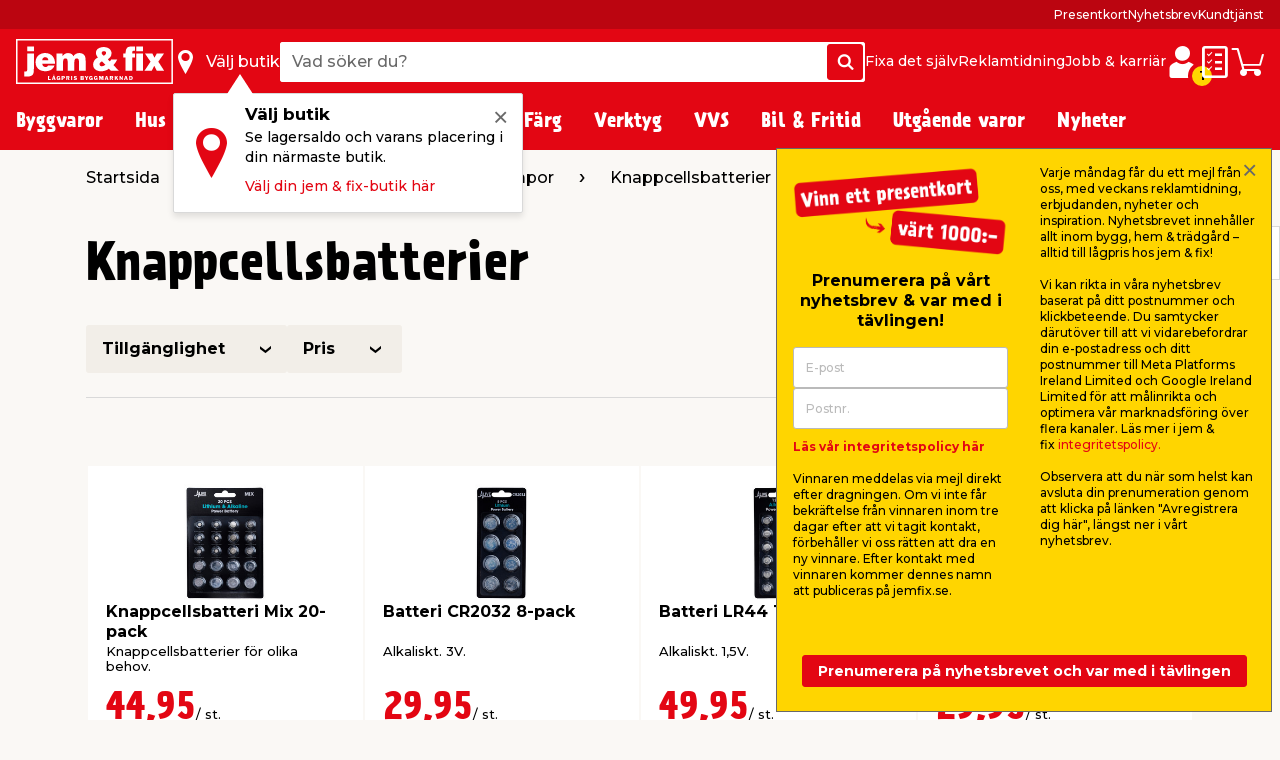

--- FILE ---
content_type: text/html; charset=utf-8
request_url: https://www.google.com/recaptcha/api2/anchor?ar=1&k=6Lfv5RMsAAAAAOl8N8pGJ23buAbiNGLhQV-ilavG&co=aHR0cHM6Ly93d3cuamVtZml4LnNlOjQ0Mw..&hl=en&v=N67nZn4AqZkNcbeMu4prBgzg&size=invisible&anchor-ms=20000&execute-ms=30000&cb=tus8yjytw9yo
body_size: 48784
content:
<!DOCTYPE HTML><html dir="ltr" lang="en"><head><meta http-equiv="Content-Type" content="text/html; charset=UTF-8">
<meta http-equiv="X-UA-Compatible" content="IE=edge">
<title>reCAPTCHA</title>
<style type="text/css">
/* cyrillic-ext */
@font-face {
  font-family: 'Roboto';
  font-style: normal;
  font-weight: 400;
  font-stretch: 100%;
  src: url(//fonts.gstatic.com/s/roboto/v48/KFO7CnqEu92Fr1ME7kSn66aGLdTylUAMa3GUBHMdazTgWw.woff2) format('woff2');
  unicode-range: U+0460-052F, U+1C80-1C8A, U+20B4, U+2DE0-2DFF, U+A640-A69F, U+FE2E-FE2F;
}
/* cyrillic */
@font-face {
  font-family: 'Roboto';
  font-style: normal;
  font-weight: 400;
  font-stretch: 100%;
  src: url(//fonts.gstatic.com/s/roboto/v48/KFO7CnqEu92Fr1ME7kSn66aGLdTylUAMa3iUBHMdazTgWw.woff2) format('woff2');
  unicode-range: U+0301, U+0400-045F, U+0490-0491, U+04B0-04B1, U+2116;
}
/* greek-ext */
@font-face {
  font-family: 'Roboto';
  font-style: normal;
  font-weight: 400;
  font-stretch: 100%;
  src: url(//fonts.gstatic.com/s/roboto/v48/KFO7CnqEu92Fr1ME7kSn66aGLdTylUAMa3CUBHMdazTgWw.woff2) format('woff2');
  unicode-range: U+1F00-1FFF;
}
/* greek */
@font-face {
  font-family: 'Roboto';
  font-style: normal;
  font-weight: 400;
  font-stretch: 100%;
  src: url(//fonts.gstatic.com/s/roboto/v48/KFO7CnqEu92Fr1ME7kSn66aGLdTylUAMa3-UBHMdazTgWw.woff2) format('woff2');
  unicode-range: U+0370-0377, U+037A-037F, U+0384-038A, U+038C, U+038E-03A1, U+03A3-03FF;
}
/* math */
@font-face {
  font-family: 'Roboto';
  font-style: normal;
  font-weight: 400;
  font-stretch: 100%;
  src: url(//fonts.gstatic.com/s/roboto/v48/KFO7CnqEu92Fr1ME7kSn66aGLdTylUAMawCUBHMdazTgWw.woff2) format('woff2');
  unicode-range: U+0302-0303, U+0305, U+0307-0308, U+0310, U+0312, U+0315, U+031A, U+0326-0327, U+032C, U+032F-0330, U+0332-0333, U+0338, U+033A, U+0346, U+034D, U+0391-03A1, U+03A3-03A9, U+03B1-03C9, U+03D1, U+03D5-03D6, U+03F0-03F1, U+03F4-03F5, U+2016-2017, U+2034-2038, U+203C, U+2040, U+2043, U+2047, U+2050, U+2057, U+205F, U+2070-2071, U+2074-208E, U+2090-209C, U+20D0-20DC, U+20E1, U+20E5-20EF, U+2100-2112, U+2114-2115, U+2117-2121, U+2123-214F, U+2190, U+2192, U+2194-21AE, U+21B0-21E5, U+21F1-21F2, U+21F4-2211, U+2213-2214, U+2216-22FF, U+2308-230B, U+2310, U+2319, U+231C-2321, U+2336-237A, U+237C, U+2395, U+239B-23B7, U+23D0, U+23DC-23E1, U+2474-2475, U+25AF, U+25B3, U+25B7, U+25BD, U+25C1, U+25CA, U+25CC, U+25FB, U+266D-266F, U+27C0-27FF, U+2900-2AFF, U+2B0E-2B11, U+2B30-2B4C, U+2BFE, U+3030, U+FF5B, U+FF5D, U+1D400-1D7FF, U+1EE00-1EEFF;
}
/* symbols */
@font-face {
  font-family: 'Roboto';
  font-style: normal;
  font-weight: 400;
  font-stretch: 100%;
  src: url(//fonts.gstatic.com/s/roboto/v48/KFO7CnqEu92Fr1ME7kSn66aGLdTylUAMaxKUBHMdazTgWw.woff2) format('woff2');
  unicode-range: U+0001-000C, U+000E-001F, U+007F-009F, U+20DD-20E0, U+20E2-20E4, U+2150-218F, U+2190, U+2192, U+2194-2199, U+21AF, U+21E6-21F0, U+21F3, U+2218-2219, U+2299, U+22C4-22C6, U+2300-243F, U+2440-244A, U+2460-24FF, U+25A0-27BF, U+2800-28FF, U+2921-2922, U+2981, U+29BF, U+29EB, U+2B00-2BFF, U+4DC0-4DFF, U+FFF9-FFFB, U+10140-1018E, U+10190-1019C, U+101A0, U+101D0-101FD, U+102E0-102FB, U+10E60-10E7E, U+1D2C0-1D2D3, U+1D2E0-1D37F, U+1F000-1F0FF, U+1F100-1F1AD, U+1F1E6-1F1FF, U+1F30D-1F30F, U+1F315, U+1F31C, U+1F31E, U+1F320-1F32C, U+1F336, U+1F378, U+1F37D, U+1F382, U+1F393-1F39F, U+1F3A7-1F3A8, U+1F3AC-1F3AF, U+1F3C2, U+1F3C4-1F3C6, U+1F3CA-1F3CE, U+1F3D4-1F3E0, U+1F3ED, U+1F3F1-1F3F3, U+1F3F5-1F3F7, U+1F408, U+1F415, U+1F41F, U+1F426, U+1F43F, U+1F441-1F442, U+1F444, U+1F446-1F449, U+1F44C-1F44E, U+1F453, U+1F46A, U+1F47D, U+1F4A3, U+1F4B0, U+1F4B3, U+1F4B9, U+1F4BB, U+1F4BF, U+1F4C8-1F4CB, U+1F4D6, U+1F4DA, U+1F4DF, U+1F4E3-1F4E6, U+1F4EA-1F4ED, U+1F4F7, U+1F4F9-1F4FB, U+1F4FD-1F4FE, U+1F503, U+1F507-1F50B, U+1F50D, U+1F512-1F513, U+1F53E-1F54A, U+1F54F-1F5FA, U+1F610, U+1F650-1F67F, U+1F687, U+1F68D, U+1F691, U+1F694, U+1F698, U+1F6AD, U+1F6B2, U+1F6B9-1F6BA, U+1F6BC, U+1F6C6-1F6CF, U+1F6D3-1F6D7, U+1F6E0-1F6EA, U+1F6F0-1F6F3, U+1F6F7-1F6FC, U+1F700-1F7FF, U+1F800-1F80B, U+1F810-1F847, U+1F850-1F859, U+1F860-1F887, U+1F890-1F8AD, U+1F8B0-1F8BB, U+1F8C0-1F8C1, U+1F900-1F90B, U+1F93B, U+1F946, U+1F984, U+1F996, U+1F9E9, U+1FA00-1FA6F, U+1FA70-1FA7C, U+1FA80-1FA89, U+1FA8F-1FAC6, U+1FACE-1FADC, U+1FADF-1FAE9, U+1FAF0-1FAF8, U+1FB00-1FBFF;
}
/* vietnamese */
@font-face {
  font-family: 'Roboto';
  font-style: normal;
  font-weight: 400;
  font-stretch: 100%;
  src: url(//fonts.gstatic.com/s/roboto/v48/KFO7CnqEu92Fr1ME7kSn66aGLdTylUAMa3OUBHMdazTgWw.woff2) format('woff2');
  unicode-range: U+0102-0103, U+0110-0111, U+0128-0129, U+0168-0169, U+01A0-01A1, U+01AF-01B0, U+0300-0301, U+0303-0304, U+0308-0309, U+0323, U+0329, U+1EA0-1EF9, U+20AB;
}
/* latin-ext */
@font-face {
  font-family: 'Roboto';
  font-style: normal;
  font-weight: 400;
  font-stretch: 100%;
  src: url(//fonts.gstatic.com/s/roboto/v48/KFO7CnqEu92Fr1ME7kSn66aGLdTylUAMa3KUBHMdazTgWw.woff2) format('woff2');
  unicode-range: U+0100-02BA, U+02BD-02C5, U+02C7-02CC, U+02CE-02D7, U+02DD-02FF, U+0304, U+0308, U+0329, U+1D00-1DBF, U+1E00-1E9F, U+1EF2-1EFF, U+2020, U+20A0-20AB, U+20AD-20C0, U+2113, U+2C60-2C7F, U+A720-A7FF;
}
/* latin */
@font-face {
  font-family: 'Roboto';
  font-style: normal;
  font-weight: 400;
  font-stretch: 100%;
  src: url(//fonts.gstatic.com/s/roboto/v48/KFO7CnqEu92Fr1ME7kSn66aGLdTylUAMa3yUBHMdazQ.woff2) format('woff2');
  unicode-range: U+0000-00FF, U+0131, U+0152-0153, U+02BB-02BC, U+02C6, U+02DA, U+02DC, U+0304, U+0308, U+0329, U+2000-206F, U+20AC, U+2122, U+2191, U+2193, U+2212, U+2215, U+FEFF, U+FFFD;
}
/* cyrillic-ext */
@font-face {
  font-family: 'Roboto';
  font-style: normal;
  font-weight: 500;
  font-stretch: 100%;
  src: url(//fonts.gstatic.com/s/roboto/v48/KFO7CnqEu92Fr1ME7kSn66aGLdTylUAMa3GUBHMdazTgWw.woff2) format('woff2');
  unicode-range: U+0460-052F, U+1C80-1C8A, U+20B4, U+2DE0-2DFF, U+A640-A69F, U+FE2E-FE2F;
}
/* cyrillic */
@font-face {
  font-family: 'Roboto';
  font-style: normal;
  font-weight: 500;
  font-stretch: 100%;
  src: url(//fonts.gstatic.com/s/roboto/v48/KFO7CnqEu92Fr1ME7kSn66aGLdTylUAMa3iUBHMdazTgWw.woff2) format('woff2');
  unicode-range: U+0301, U+0400-045F, U+0490-0491, U+04B0-04B1, U+2116;
}
/* greek-ext */
@font-face {
  font-family: 'Roboto';
  font-style: normal;
  font-weight: 500;
  font-stretch: 100%;
  src: url(//fonts.gstatic.com/s/roboto/v48/KFO7CnqEu92Fr1ME7kSn66aGLdTylUAMa3CUBHMdazTgWw.woff2) format('woff2');
  unicode-range: U+1F00-1FFF;
}
/* greek */
@font-face {
  font-family: 'Roboto';
  font-style: normal;
  font-weight: 500;
  font-stretch: 100%;
  src: url(//fonts.gstatic.com/s/roboto/v48/KFO7CnqEu92Fr1ME7kSn66aGLdTylUAMa3-UBHMdazTgWw.woff2) format('woff2');
  unicode-range: U+0370-0377, U+037A-037F, U+0384-038A, U+038C, U+038E-03A1, U+03A3-03FF;
}
/* math */
@font-face {
  font-family: 'Roboto';
  font-style: normal;
  font-weight: 500;
  font-stretch: 100%;
  src: url(//fonts.gstatic.com/s/roboto/v48/KFO7CnqEu92Fr1ME7kSn66aGLdTylUAMawCUBHMdazTgWw.woff2) format('woff2');
  unicode-range: U+0302-0303, U+0305, U+0307-0308, U+0310, U+0312, U+0315, U+031A, U+0326-0327, U+032C, U+032F-0330, U+0332-0333, U+0338, U+033A, U+0346, U+034D, U+0391-03A1, U+03A3-03A9, U+03B1-03C9, U+03D1, U+03D5-03D6, U+03F0-03F1, U+03F4-03F5, U+2016-2017, U+2034-2038, U+203C, U+2040, U+2043, U+2047, U+2050, U+2057, U+205F, U+2070-2071, U+2074-208E, U+2090-209C, U+20D0-20DC, U+20E1, U+20E5-20EF, U+2100-2112, U+2114-2115, U+2117-2121, U+2123-214F, U+2190, U+2192, U+2194-21AE, U+21B0-21E5, U+21F1-21F2, U+21F4-2211, U+2213-2214, U+2216-22FF, U+2308-230B, U+2310, U+2319, U+231C-2321, U+2336-237A, U+237C, U+2395, U+239B-23B7, U+23D0, U+23DC-23E1, U+2474-2475, U+25AF, U+25B3, U+25B7, U+25BD, U+25C1, U+25CA, U+25CC, U+25FB, U+266D-266F, U+27C0-27FF, U+2900-2AFF, U+2B0E-2B11, U+2B30-2B4C, U+2BFE, U+3030, U+FF5B, U+FF5D, U+1D400-1D7FF, U+1EE00-1EEFF;
}
/* symbols */
@font-face {
  font-family: 'Roboto';
  font-style: normal;
  font-weight: 500;
  font-stretch: 100%;
  src: url(//fonts.gstatic.com/s/roboto/v48/KFO7CnqEu92Fr1ME7kSn66aGLdTylUAMaxKUBHMdazTgWw.woff2) format('woff2');
  unicode-range: U+0001-000C, U+000E-001F, U+007F-009F, U+20DD-20E0, U+20E2-20E4, U+2150-218F, U+2190, U+2192, U+2194-2199, U+21AF, U+21E6-21F0, U+21F3, U+2218-2219, U+2299, U+22C4-22C6, U+2300-243F, U+2440-244A, U+2460-24FF, U+25A0-27BF, U+2800-28FF, U+2921-2922, U+2981, U+29BF, U+29EB, U+2B00-2BFF, U+4DC0-4DFF, U+FFF9-FFFB, U+10140-1018E, U+10190-1019C, U+101A0, U+101D0-101FD, U+102E0-102FB, U+10E60-10E7E, U+1D2C0-1D2D3, U+1D2E0-1D37F, U+1F000-1F0FF, U+1F100-1F1AD, U+1F1E6-1F1FF, U+1F30D-1F30F, U+1F315, U+1F31C, U+1F31E, U+1F320-1F32C, U+1F336, U+1F378, U+1F37D, U+1F382, U+1F393-1F39F, U+1F3A7-1F3A8, U+1F3AC-1F3AF, U+1F3C2, U+1F3C4-1F3C6, U+1F3CA-1F3CE, U+1F3D4-1F3E0, U+1F3ED, U+1F3F1-1F3F3, U+1F3F5-1F3F7, U+1F408, U+1F415, U+1F41F, U+1F426, U+1F43F, U+1F441-1F442, U+1F444, U+1F446-1F449, U+1F44C-1F44E, U+1F453, U+1F46A, U+1F47D, U+1F4A3, U+1F4B0, U+1F4B3, U+1F4B9, U+1F4BB, U+1F4BF, U+1F4C8-1F4CB, U+1F4D6, U+1F4DA, U+1F4DF, U+1F4E3-1F4E6, U+1F4EA-1F4ED, U+1F4F7, U+1F4F9-1F4FB, U+1F4FD-1F4FE, U+1F503, U+1F507-1F50B, U+1F50D, U+1F512-1F513, U+1F53E-1F54A, U+1F54F-1F5FA, U+1F610, U+1F650-1F67F, U+1F687, U+1F68D, U+1F691, U+1F694, U+1F698, U+1F6AD, U+1F6B2, U+1F6B9-1F6BA, U+1F6BC, U+1F6C6-1F6CF, U+1F6D3-1F6D7, U+1F6E0-1F6EA, U+1F6F0-1F6F3, U+1F6F7-1F6FC, U+1F700-1F7FF, U+1F800-1F80B, U+1F810-1F847, U+1F850-1F859, U+1F860-1F887, U+1F890-1F8AD, U+1F8B0-1F8BB, U+1F8C0-1F8C1, U+1F900-1F90B, U+1F93B, U+1F946, U+1F984, U+1F996, U+1F9E9, U+1FA00-1FA6F, U+1FA70-1FA7C, U+1FA80-1FA89, U+1FA8F-1FAC6, U+1FACE-1FADC, U+1FADF-1FAE9, U+1FAF0-1FAF8, U+1FB00-1FBFF;
}
/* vietnamese */
@font-face {
  font-family: 'Roboto';
  font-style: normal;
  font-weight: 500;
  font-stretch: 100%;
  src: url(//fonts.gstatic.com/s/roboto/v48/KFO7CnqEu92Fr1ME7kSn66aGLdTylUAMa3OUBHMdazTgWw.woff2) format('woff2');
  unicode-range: U+0102-0103, U+0110-0111, U+0128-0129, U+0168-0169, U+01A0-01A1, U+01AF-01B0, U+0300-0301, U+0303-0304, U+0308-0309, U+0323, U+0329, U+1EA0-1EF9, U+20AB;
}
/* latin-ext */
@font-face {
  font-family: 'Roboto';
  font-style: normal;
  font-weight: 500;
  font-stretch: 100%;
  src: url(//fonts.gstatic.com/s/roboto/v48/KFO7CnqEu92Fr1ME7kSn66aGLdTylUAMa3KUBHMdazTgWw.woff2) format('woff2');
  unicode-range: U+0100-02BA, U+02BD-02C5, U+02C7-02CC, U+02CE-02D7, U+02DD-02FF, U+0304, U+0308, U+0329, U+1D00-1DBF, U+1E00-1E9F, U+1EF2-1EFF, U+2020, U+20A0-20AB, U+20AD-20C0, U+2113, U+2C60-2C7F, U+A720-A7FF;
}
/* latin */
@font-face {
  font-family: 'Roboto';
  font-style: normal;
  font-weight: 500;
  font-stretch: 100%;
  src: url(//fonts.gstatic.com/s/roboto/v48/KFO7CnqEu92Fr1ME7kSn66aGLdTylUAMa3yUBHMdazQ.woff2) format('woff2');
  unicode-range: U+0000-00FF, U+0131, U+0152-0153, U+02BB-02BC, U+02C6, U+02DA, U+02DC, U+0304, U+0308, U+0329, U+2000-206F, U+20AC, U+2122, U+2191, U+2193, U+2212, U+2215, U+FEFF, U+FFFD;
}
/* cyrillic-ext */
@font-face {
  font-family: 'Roboto';
  font-style: normal;
  font-weight: 900;
  font-stretch: 100%;
  src: url(//fonts.gstatic.com/s/roboto/v48/KFO7CnqEu92Fr1ME7kSn66aGLdTylUAMa3GUBHMdazTgWw.woff2) format('woff2');
  unicode-range: U+0460-052F, U+1C80-1C8A, U+20B4, U+2DE0-2DFF, U+A640-A69F, U+FE2E-FE2F;
}
/* cyrillic */
@font-face {
  font-family: 'Roboto';
  font-style: normal;
  font-weight: 900;
  font-stretch: 100%;
  src: url(//fonts.gstatic.com/s/roboto/v48/KFO7CnqEu92Fr1ME7kSn66aGLdTylUAMa3iUBHMdazTgWw.woff2) format('woff2');
  unicode-range: U+0301, U+0400-045F, U+0490-0491, U+04B0-04B1, U+2116;
}
/* greek-ext */
@font-face {
  font-family: 'Roboto';
  font-style: normal;
  font-weight: 900;
  font-stretch: 100%;
  src: url(//fonts.gstatic.com/s/roboto/v48/KFO7CnqEu92Fr1ME7kSn66aGLdTylUAMa3CUBHMdazTgWw.woff2) format('woff2');
  unicode-range: U+1F00-1FFF;
}
/* greek */
@font-face {
  font-family: 'Roboto';
  font-style: normal;
  font-weight: 900;
  font-stretch: 100%;
  src: url(//fonts.gstatic.com/s/roboto/v48/KFO7CnqEu92Fr1ME7kSn66aGLdTylUAMa3-UBHMdazTgWw.woff2) format('woff2');
  unicode-range: U+0370-0377, U+037A-037F, U+0384-038A, U+038C, U+038E-03A1, U+03A3-03FF;
}
/* math */
@font-face {
  font-family: 'Roboto';
  font-style: normal;
  font-weight: 900;
  font-stretch: 100%;
  src: url(//fonts.gstatic.com/s/roboto/v48/KFO7CnqEu92Fr1ME7kSn66aGLdTylUAMawCUBHMdazTgWw.woff2) format('woff2');
  unicode-range: U+0302-0303, U+0305, U+0307-0308, U+0310, U+0312, U+0315, U+031A, U+0326-0327, U+032C, U+032F-0330, U+0332-0333, U+0338, U+033A, U+0346, U+034D, U+0391-03A1, U+03A3-03A9, U+03B1-03C9, U+03D1, U+03D5-03D6, U+03F0-03F1, U+03F4-03F5, U+2016-2017, U+2034-2038, U+203C, U+2040, U+2043, U+2047, U+2050, U+2057, U+205F, U+2070-2071, U+2074-208E, U+2090-209C, U+20D0-20DC, U+20E1, U+20E5-20EF, U+2100-2112, U+2114-2115, U+2117-2121, U+2123-214F, U+2190, U+2192, U+2194-21AE, U+21B0-21E5, U+21F1-21F2, U+21F4-2211, U+2213-2214, U+2216-22FF, U+2308-230B, U+2310, U+2319, U+231C-2321, U+2336-237A, U+237C, U+2395, U+239B-23B7, U+23D0, U+23DC-23E1, U+2474-2475, U+25AF, U+25B3, U+25B7, U+25BD, U+25C1, U+25CA, U+25CC, U+25FB, U+266D-266F, U+27C0-27FF, U+2900-2AFF, U+2B0E-2B11, U+2B30-2B4C, U+2BFE, U+3030, U+FF5B, U+FF5D, U+1D400-1D7FF, U+1EE00-1EEFF;
}
/* symbols */
@font-face {
  font-family: 'Roboto';
  font-style: normal;
  font-weight: 900;
  font-stretch: 100%;
  src: url(//fonts.gstatic.com/s/roboto/v48/KFO7CnqEu92Fr1ME7kSn66aGLdTylUAMaxKUBHMdazTgWw.woff2) format('woff2');
  unicode-range: U+0001-000C, U+000E-001F, U+007F-009F, U+20DD-20E0, U+20E2-20E4, U+2150-218F, U+2190, U+2192, U+2194-2199, U+21AF, U+21E6-21F0, U+21F3, U+2218-2219, U+2299, U+22C4-22C6, U+2300-243F, U+2440-244A, U+2460-24FF, U+25A0-27BF, U+2800-28FF, U+2921-2922, U+2981, U+29BF, U+29EB, U+2B00-2BFF, U+4DC0-4DFF, U+FFF9-FFFB, U+10140-1018E, U+10190-1019C, U+101A0, U+101D0-101FD, U+102E0-102FB, U+10E60-10E7E, U+1D2C0-1D2D3, U+1D2E0-1D37F, U+1F000-1F0FF, U+1F100-1F1AD, U+1F1E6-1F1FF, U+1F30D-1F30F, U+1F315, U+1F31C, U+1F31E, U+1F320-1F32C, U+1F336, U+1F378, U+1F37D, U+1F382, U+1F393-1F39F, U+1F3A7-1F3A8, U+1F3AC-1F3AF, U+1F3C2, U+1F3C4-1F3C6, U+1F3CA-1F3CE, U+1F3D4-1F3E0, U+1F3ED, U+1F3F1-1F3F3, U+1F3F5-1F3F7, U+1F408, U+1F415, U+1F41F, U+1F426, U+1F43F, U+1F441-1F442, U+1F444, U+1F446-1F449, U+1F44C-1F44E, U+1F453, U+1F46A, U+1F47D, U+1F4A3, U+1F4B0, U+1F4B3, U+1F4B9, U+1F4BB, U+1F4BF, U+1F4C8-1F4CB, U+1F4D6, U+1F4DA, U+1F4DF, U+1F4E3-1F4E6, U+1F4EA-1F4ED, U+1F4F7, U+1F4F9-1F4FB, U+1F4FD-1F4FE, U+1F503, U+1F507-1F50B, U+1F50D, U+1F512-1F513, U+1F53E-1F54A, U+1F54F-1F5FA, U+1F610, U+1F650-1F67F, U+1F687, U+1F68D, U+1F691, U+1F694, U+1F698, U+1F6AD, U+1F6B2, U+1F6B9-1F6BA, U+1F6BC, U+1F6C6-1F6CF, U+1F6D3-1F6D7, U+1F6E0-1F6EA, U+1F6F0-1F6F3, U+1F6F7-1F6FC, U+1F700-1F7FF, U+1F800-1F80B, U+1F810-1F847, U+1F850-1F859, U+1F860-1F887, U+1F890-1F8AD, U+1F8B0-1F8BB, U+1F8C0-1F8C1, U+1F900-1F90B, U+1F93B, U+1F946, U+1F984, U+1F996, U+1F9E9, U+1FA00-1FA6F, U+1FA70-1FA7C, U+1FA80-1FA89, U+1FA8F-1FAC6, U+1FACE-1FADC, U+1FADF-1FAE9, U+1FAF0-1FAF8, U+1FB00-1FBFF;
}
/* vietnamese */
@font-face {
  font-family: 'Roboto';
  font-style: normal;
  font-weight: 900;
  font-stretch: 100%;
  src: url(//fonts.gstatic.com/s/roboto/v48/KFO7CnqEu92Fr1ME7kSn66aGLdTylUAMa3OUBHMdazTgWw.woff2) format('woff2');
  unicode-range: U+0102-0103, U+0110-0111, U+0128-0129, U+0168-0169, U+01A0-01A1, U+01AF-01B0, U+0300-0301, U+0303-0304, U+0308-0309, U+0323, U+0329, U+1EA0-1EF9, U+20AB;
}
/* latin-ext */
@font-face {
  font-family: 'Roboto';
  font-style: normal;
  font-weight: 900;
  font-stretch: 100%;
  src: url(//fonts.gstatic.com/s/roboto/v48/KFO7CnqEu92Fr1ME7kSn66aGLdTylUAMa3KUBHMdazTgWw.woff2) format('woff2');
  unicode-range: U+0100-02BA, U+02BD-02C5, U+02C7-02CC, U+02CE-02D7, U+02DD-02FF, U+0304, U+0308, U+0329, U+1D00-1DBF, U+1E00-1E9F, U+1EF2-1EFF, U+2020, U+20A0-20AB, U+20AD-20C0, U+2113, U+2C60-2C7F, U+A720-A7FF;
}
/* latin */
@font-face {
  font-family: 'Roboto';
  font-style: normal;
  font-weight: 900;
  font-stretch: 100%;
  src: url(//fonts.gstatic.com/s/roboto/v48/KFO7CnqEu92Fr1ME7kSn66aGLdTylUAMa3yUBHMdazQ.woff2) format('woff2');
  unicode-range: U+0000-00FF, U+0131, U+0152-0153, U+02BB-02BC, U+02C6, U+02DA, U+02DC, U+0304, U+0308, U+0329, U+2000-206F, U+20AC, U+2122, U+2191, U+2193, U+2212, U+2215, U+FEFF, U+FFFD;
}

</style>
<link rel="stylesheet" type="text/css" href="https://www.gstatic.com/recaptcha/releases/N67nZn4AqZkNcbeMu4prBgzg/styles__ltr.css">
<script nonce="Qxj_-0QuFewuqqWL0yNbTA" type="text/javascript">window['__recaptcha_api'] = 'https://www.google.com/recaptcha/api2/';</script>
<script type="text/javascript" src="https://www.gstatic.com/recaptcha/releases/N67nZn4AqZkNcbeMu4prBgzg/recaptcha__en.js" nonce="Qxj_-0QuFewuqqWL0yNbTA">
      
    </script></head>
<body><div id="rc-anchor-alert" class="rc-anchor-alert"></div>
<input type="hidden" id="recaptcha-token" value="[base64]">
<script type="text/javascript" nonce="Qxj_-0QuFewuqqWL0yNbTA">
      recaptcha.anchor.Main.init("[\x22ainput\x22,[\x22bgdata\x22,\x22\x22,\[base64]/[base64]/[base64]/[base64]/[base64]/UltsKytdPUU6KEU8MjA0OD9SW2wrK109RT4+NnwxOTI6KChFJjY0NTEyKT09NTUyOTYmJk0rMTxjLmxlbmd0aCYmKGMuY2hhckNvZGVBdChNKzEpJjY0NTEyKT09NTYzMjA/[base64]/[base64]/[base64]/[base64]/[base64]/[base64]/[base64]\x22,\[base64]\\u003d\x22,\x22ZBIHfcK7AFLCq2sGwo0EKsOBw40GwptpJXRLDQYyw6IjM8Kdw4XDuT8fXijCgMKqaETCpsOkw5xkJRpMJk7Dg1HCgsKJw43DsMKgEsO7w7oIw7jCm8KfM8ONfsOdE11gw7pqMsOJwo1/[base64]/DncKfEDLCoArCgcOJMELDl8Ouw6nCqmNEPsO4Wh/DlsKCeMO5ZMK8w6k0woF+woDCq8KhworCgsK+wposwrfCh8Opwr/[base64]/DlyrDrDDCq8OjwpYQPy3DkGPDqMKlWMOEw4M+w44Mw6TCrsO4wr5zUDDCjQ9KSjMcwofDkcK5FsOZwrHCrT5ZwqMzAzfDqcOCQMOqAsKSesKDw4zCsnFbw4PCnMKqwr5BwrbCuUnDosKIcMO2w59fwqjCmxHCoVpbfxDCgsKHw6N0UE/CmF/[base64]/Dl8Ofw7zDl2Icw4/Du8KQwqLDpmzCssKSw6PDnMOZVMKoIwMfCsObSHdxLlIZw5Bhw4zDkjfCg3LDp8OFCwrDmhTCjsOKMsKJwozCtsO9w4USw6fDq1bCtGwXcnkRw5nDmgDDhMOQw63CrsKGSMOKw6ceCSxSwpUkNltUMwJJEcOKEw3DtcKfaBAMwqkDw4vDjcKvQ8KiYgLCpmxkw4UyAU/CmH8bdcO6wovCk0LCvGFXYsOofCx5wqHDnGIZw7IcYMK0worCpcOsCMOzw4zCg2LDpjNNw5p3wqvClMODwoVSKsK0w77Dt8Klw6caBMO2ccOXJWPCjgnCtMOZw7BMc8O4GMKbw44ZDcKow53CtmkswrDDtH/[base64]/fg/Dt8OuwozDkUcQNcOZTEU1B8O7ORDCt8O4VsKuQcKqKg/CmQrCgcKWWXwGUQRbwqQWfy1vw6bChVbCo3vDlj/[base64]/w4LDnsO1w6/CsMO0VETDkV51VcK6wpELOsOlwrXCogsMw4zCqMKqPABZwrc2VMOpNMK1wpdWdG7Dr39OQcKwGyzCp8KCBcKlakPDg23DkMOSZUknw6xEw7PCpQnCgDDCrxfCnsOZwqzChMKELsOWw7JbVcKtw4wTwq5NYsOrNwnCuQZlwq7DocKdw4nDsV/CkE/CixlZE8O7X8K/MSHDpMOvw6lDw4gIVxTCkAjCgMKEwp3ChsK/wozDo8K1wqHCh1nDqjIsOgHChgBRw4/DsMOPBk8gMidRw7zCmsOsw7ERb8OUbcOmKGAywrLDgcO5wq7CqsKLQh7Ch8Kuw69Vw7fCgQgYNcK2w559LxfDu8OAA8OfF3PCvUksZmF2S8O2bcKhwqIuNsO8wrzCtzVMw4LCi8Oww7jDscKgwrHCmcKaRMKhc8OBw4RJWcKGw6VcMcOtw7/CmMKGW8OXwoFPK8KcwoVBwrHCrsK2J8OjKnnDry0DbsK4w4U7wp1Zw5p3w4R4wr7CryB9WMKBOcOvwqwzwq/[base64]/CncKsw4IGw7XDhjfDnkInw5HDlsKmwq/Dj8OLwq7ChcK1UkvDj8KvQ0pVCsKEBMKKOyfCnMKIw495w5nCkMOywrHDuUpvDMKmNcKHwp7ClcKgPQnCtj10w4/[base64]/wqfCkX7DkUpuwpEswoXCunTCj8Ohw4FgVVsaP8Kvw73Cj8Ogw5PDoMOSwrHCuU0lWcKgw4Ziw5fDicKaKVZgwo3DlUo/T8Kzw6TCpcOoCcOkwoYfAMO/L8OwRkdew4AGJcO+w7jDuRHDoMOgHThdagFGw6jDmQ4KwqfDqRYLRcKmwqsjbcOXw4bClU/Dt8OYw7bDrVZGdSPCssKiaHrDjzcELCXDj8Klw5HDicOVw7DChB3CksKJGybCgMKXwog2wrvDvCRLw5sfO8KlYsKVworDjMKaWXhjw7TDuQkkcDhPaMKdw4BUYsOawrLDm2XDvBt+WcORHgTDoMKpw4nDscKbwp/Cuk18IFtxHHUkKMKCwq4ERGLCjsK2O8KrWT3Cgx7CtwDCs8Odw5HDuTHDn8OJw6DCjMK7N8KUH8OqchLCmmwNMMKIw7TDhMK8w4LDq8KLw6VTwqxxw4bClMK8SMKNwprDg0/CuMKeT1PDhsKmwqMdOyPCh8KkMcOsBsKYw6TCusKyYAnChHXCuMKPwooIwpVnwolLcFk9PRl2woHCpB/DtSBVQC5uw4UsfQUVHsOgMX5Xw6wxFgsuwpMFesK0W8KCLhvDi37DlcKDw6jDvEfCoMOIIhUxPVbCkcKjw5DDq8KXQMOvD8Osw6/CswHDpcOHMmHCmsO/[base64]/DksOZwpfDgBdKY8KFw5hGVsKaw7pLcsKEw77DnhQ/w5pnwofDin1tYcKVwoPDi8OYcMKcwozCkMO5a8OewpbCsRd/YUw5VjfChcO1wrNoMsOmLQNLw4rDk07Dsw3Dg0FaS8KBw5tAVsOpw5Ijw4/CtsO9LmnDhMKiZkDCp27CjcOaLMOAw4jCjVkZwpTCicOgw5TDnMOpwrjChURiQcO/JXUrw7HCtMKcwpbDhsOgwr/DnsKPwrUsw6xGZsKow5jDskASWEJ7w5Z6SMOFwq3CiMKnwqlUwoPDpMOmV8OiwrDCtcOQV3DDqMKswoUawo0Gw6JSI2kZwqhwYFwoO8KnXXPDrngjLFYww7zDmsOqWMO8QcO2w6cBw4tjw6fChMK6wrXCrsOQKQ3DgnXDsjR/SBLCp8K6wqY4VxBtw5PCmUBYwqnCkcKMKcOYwrIlw5N3wqdzwoZXwp3DhUrCv13DhBLDoQbClCR3PsOmP8KDa0PDiy3Dih4UIcKXwpvCn8Kuw6clS8OnGMOJwpbCmsKrNGXDjMOAwrYXw4NCwo7CkMOnfEfCuMKoFMOTw4/[base64]/Dv8KKw48+GMOHeHLDiklWHGVmYMKHw7pDMgPDk2DChidyJmVnTgTCnMOtwozCtFTCiCUOeA9kw70UF29twozCncKIwoVVw7Zjw5HDtMKRwoMdw69GwovDphPCix7CgcK/wqnDuWDCn2TDmsO7wqQtwoR3wphaM8OBwojDrik6bcKAw48TY8K8EMOTQMKfVDR3AMKJC8OyaVAUS3dNwpxLw4XDgnAca8K6WxgIwqEuGVvCpzzDo8O1wqEfwoLCmcKEwrrDlUrDiEQDwpwJfcORw71Uw6TDmsOFSsOXw4XCmmEmw7kLacK/wrQHO3gpw6fCucKeHsOSw4QCfSPCmMOse8K0w4vDvMOEw7VxEcOkwq3CvcKSe8KRdDnDicObwoLCjzrDtTTCvMKzwqPCv8OTA8OZwp3Ct8OCcn/[base64]/[base64]/w43CjcKFDjdeLVnCrsKXw4LCoD/ClhrCjcKwYwXDlcOvwqvCmCIhKsOTwqZnEGoLe8K4wpfDmyTCsFVMwqAIOsKKE2VGwo/DgMKMeSBlHhLCt8KUTnPChzXClcK8e8OZWkAVwqt8Y8KvwpXCnRpmA8OYN8KsMUvCtMOmwp5wwo3DrlzDpsKKwoQyWAkTw63DhsK1wq1vw7plGsOZS39Fw5jDgcKcHlrDrSDCk19fa8Ojw4lYH8OAU2BRw73DpxhAZsKee8Opwr/DkcKYDcKcwqzClGDCg8O1EGMsdg8xVHLCgGDDh8KdQ8KmJsOtE37Di2V1aho2RcOQw5Znwq/DuUwCW2d7EMKAwrhpSTpISwc/w498wpdwCWIFUcKzw68Nw74CZ2g/AU5BcT/Cv8ORbFoRwozDs8KKKcORVWnDvw/DsBw6eV/DoMKSAsOOYMOCwoHCjlnCkUshw4LDiTrDosOiwrEiCsOAw4tBw7pqw6DDt8K4w7DCicKBZMOpKxdSEsOUDSc2QcKRwqPDsS7CqMKIwo/[base64]/CjsOADMO/[base64]/[base64]/Dp3cIwoFKNsKjwoLDv8KLFMKCPBvChwx9f33Ck8OhIUrDgkbDn8K6wrnDj8OTw5EIbhbCim/CsnAUwrkiYcOYEsKWKWvDncKdwrIMwpFIVBTCvU3CoMKsCg9zHwICcFPCmcKxwo0pw43Ci8KlwoEsHQYsLncNfcO1FsO/w4JxRMKzw6YTw7ZUw4XDgCLDmEnCjsOkaWY6w6HCjQVSwprDsMK+w5Ycw4VaEsKywoh2EMOcw4hew4vDlMOiHMKPw4fDuMOsSsKlIsKOecOINSHCkzDDuCkSw53CpAsFFX/CoMKVccO9w6A8wqgddsO4wqnDqMKaZg/CiSlhw7/[base64]/DrcKYw6rCrTfCoi7CmMO5IcOlSsKAwr59wo3Crg9CPHJew515wrpWDFFIY2Bxw70+w4Jawo7Dq1RYWEDCi8K4wrhZw54Ywr/CicKWwobCmcKwb8KBKwlOw6MDwoQ6wqNVw7sLwr/[base64]/Dh8OSBcODUwHCucK1w4pvGRVYw6fCosKIWyfCkiR/[base64]/ChUtHwpRNMsOIwq7CicKHwrPCiU8IeMKcBcKtw4sxfgfDhcObw5UzN8KkQcOaDUPDjcOhw4puDEJlWzTCoA3Dg8KxNDbDvUEyw6LClyfDnT/Ck8KvEG7CvGHCi8OuS1cQwo0cw507RMOFfn9yw4TCoF7CtMKLakrCpHXDpS8HwrTCl2jCisO8woLCgGZCTsKjasKpw7dwScKzw70XdsKQwp3DpxhSYGcTVlPCsTRBwpMTTUxNbV0Dwo4Ywp/Dk0J2DcO4NxPCkA/Dj0TDg8KMMsK0w7xXBmMAwrBIU3ETFcOPUUB2wqHDq3Q+wpBhTsKhCQEWC8O1w5fDhMOqwrjDoMO9NcOzwrIfHsKTw53DmMOFwqzDs38LVybDpmIhwr/CiT7DjCgyw4U3KMOkw6LDmMO+w4/DlsOiLW/Cmykaw6TDqcODDsOqw7NMw6fDgkbDmirDgkHClGlEUMO3TwTDm3Nww5rDhiBmwrFjw507MFzDvsOHDMKGSsKtfcO/WcKjZMO0ZSh2BsKOTsOvSxgQw5jCghHCoijCgRvCsVbDt1tKw4AuIsO+RlEzwr/DknVODmbDsWkiwo3CiTfDssOsw7PDu3cNw47Dvz0Uwp/CucOTwoPDr8KKamXChcKYFhctwrwAwqJvwp/DjWPCki/DtlxVHcKHwogMbcKhwoMCcXTDrcOiMwJ4BMKgw7jDtBzCqAc8CX1fw5vCrMOKR8O+w4d0wq90woJBw5docsK+w4zDmsOtMAvDv8OhwonCtsOMHn/CjMKswo/[base64]/dMK5wovCsCvCu8KCwpbDnsKmJRrCqsOJLF4yw5Q5DX/ChMOSw7/DicORKlFdwrskwobCh0MNw4UaLxnCkyo4wpzDgnPDgkLDrMKobWLDu8ObwrXDgMK/w6spWHIkw68ZDMOBbcOUAWXCusK+wpnDtsOlJ8OBwoonBMOhwr7Cq8Ktw7xYLsKPQ8K/[base64]/[base64]/ZkN/EsKLwqLDogHDmMKSDG7DpkUsw4XCtcOLw5IAw6XCo8ODwr7CkkzDlnMfbG/CkwAlJMKhacO3w6w9aMKIScONHHYkw7LCtsO1YAnCvMKrwr47c1TDt8O2w6J+woYwM8O7GMKKHCLCtUp+EcKdw63DkAtEDcOwHMONwrMzGcOMwpYwNEgVwrsMFkrCjcO6w6McfAjDtCxXHjvCuhI/MsKBwr7CvwRmw53DosKJw7I2JMK2w7/DlcOAHcOfw7nDvR/CjAlnScOPw6kpwpkAFsKRwrRMesK6w7vCsk94ICvDtH8dZmdWw5vDvF3CnMKCwp3DnmxZYMKJOA/Dk17DqlDCkgHDpArClMO/w6bDoFFbwpA/[base64]/DgsK0w4LCnR7CqhjCoS/[base64]/CuwzCiiLDlG5CFj89VmPCpDpZHsO4wr3DgE7CocK/[base64]/DmcOCwrDCojstQ8OLw5PClD9kwo/Dq8Kuw5jDocOxwojDsMOQMMOdw4/Crm/Ds2zDgAcewoliwonCuWMwwpfDlMKUw77DqBMQJBt9HMObQcKhV8OubMKIESgTwolyw7YBwp5vD23DjjQEDcKLDcK/[base64]/Dml8+OcOseXLDssKlw7LDr8OkDMOWYcOywrXCvDLDkQg5MAjDrMK5KcKuwobCmUjCmMO9w6obw5jCuWPDv3/CnMOrLMOrw60tJ8OHw4jDk8KKw5d5wqfCujXCmi8yQjU/SHFCTcKWcFvCpX3Ds8Oew7jCnMO2w6kgw4bCiCBSw7BCwpTDisKxejUGR8K6esOlH8OIwr/Dh8Kdw63DjCDClVBrJMKvUsKwfsODC8OTwpnChmg4w67CpVhLwrdyw7Ndw5fDs8KGwp7DuAzCqknDgcKYB27Dh3zCrcKJdyNdw4NBwoLDpcOPw5lwJBXCkcOwMBRxPkEdC8Ksw6gSwp0/JShnwrR5wq/ChsKWw6jDmMOAwpleR8K9w7xnwrbDrsOlw6BYa8KoQA7DjcKVw5RDIMOCw6LDn8KHLsK7w45cwqsOw5xPw4fDpMOFw6g0w6/Cu3/DimQmw6DDvVvCrBhndDLCtmPDkMOTw5jCrW3CtMKtw4/Du1jDn8OpS8O1w5HCi8KzRxZ/wqvCpsOhXWDDrCduw7vDmwQew6onO2/DjDlnw7IbKwbDoDXDoW3CtWxJF3cpNcKjw7hnBMKAMy3DoMOKwo7CscOUesOve8KpwojDhCjDrcOka3c8w57CrH3CnMKvT8OWBsKUwrHDssKbE8OJw4LCu8OBR8Oxw4vCicKmwoTDpMO9cSx+w6zCmQ/DhcKCwp9Cd8KVwpVQfcOxAsObIyLCqMO1FcOddsO/[base64]/wqHDp8KTwqHDomFdw4pWPS7DrcKVw51tX3NaX2FMYlnDlsKyUgYYDSlOQsO7bcOwEcKKKhfDt8OFaD3DlMKVeMK/woTDlTBPIwUdwqgXT8OWwrLCqA93U8O+dy/Cn8O7wqJaw5BlK8OcBEzDuBrCqy8sw6UFw4vDpMKLw6vCp1c3G3BedMONHMOrBcOqw7/[base64]/DsF7CuxEHeMOvw75xwrxIbsKIwqLDlRvDngrDj8KQw5jDsnsSQDdEw7fDthgqwqjCnBfCh03Ci2oiwp5yUMKgw74/wrd0w7wSHMKGw5HCtMOAw4BMeGDDhcOuAyIbRcKnZ8OsbifDk8O6NcKvVCpXXcKKQCDCuMOlw4bCmcOGJjHCkMObwp3Dg8KqDzoXwo3DtGHCtW07w4EOCsKLwq4jwpsmA8KQw4/CujXCjQgJw5fCr8OPMnPDicKrw6k1PcOtNCDDlWTDh8OVw7fDuzzCosK+RhDDqBrDnx1BL8K4w7NbwrFnw4o2w5h7wq4MPlxMUAFVV8O1wr/Di8K7UgnCpWDCuMKlwoNcw6TDlMKeFQDDomZdS8KaBsO8H2jDtCgzY8OrPDbDrmvConhawolKfgvDpBdWwqs8VCXCq3PDq8K9ESTDnFTCoV3Di8OdbkkGDzcgwqJiw5M9wp9sNhR7w5zCvcKuwqPDmTxLw6A9wpPCgsOEw6Qww63DhsOoYncvwr9PTBB7wrPChl5/[base64]/CpsOvZGHCqmTCojHCtibDj8K7w53DiMOZTMOdJsOYOUw+w6N0w5LDlGXDkMKZV8OJw4UMwpDCmwZlajLDhhXDqRVzwq/Dm2kxAC3Dm8KvXghrwphXSsKcHXXCtQkqKMOZwo5ow4nDo8KFMhDDiMKYwqt2E8Ohb1PDvgUfwp5aw4NEBXNYwoLDn8Ohw4oIA3k/LT/ClcKydcK0R8Kjw4VqMgVfwo0Ew73CsXsiw6bDj8KLJMOaKcK3M8KKfFXDhkhoQy/DqsKyw683FMK6w7/CtcK0YiPDij3DicOUUsK6wrQDw4XCicOSwo/Dh8KyaMORw7DCtGwYVsOXwqzCnMOWb2jDk0l7Q8OFIE40w4/DlsOVTl3DuCt9UMO/woBgYmZNXwbDksKyw7RbR8OoDnzCq33DisKSw4Rwwr0uwprDhA7DqkBpwr7CtcKwwpROAsKVDMKxHzPCsMOBPVVLwpRIIAoiTUzCpsK0wpM9ZnBhDMKCwofCpX/Dt8KCw41Rw5ZMwqrDpcKALkguHcOPCxXCvBPDlMONw456OmDCvsK/b3bDusKFw6ISw7dVwqNBGl/Dm8OhF8KNe8KScSlZwp7Cvw1Fch3CvXo9CsO/JklEw5TCl8KZJ0XDtcKZEcKlw4/CmcO8F8OAw7Q1woPDv8OgHcOMw5DDj8KLHcKRfFbCmDjDhAwAW8Olw7nDoMOGw6tew7A1A8Kxwo9NFDbDnAB6E8O/[base64]/wq1CSgMzXcK/P0lyHsKpw4hmwqvCvivDu3HDim/Do8KbwpTDpErDh8KowqjDvGPDqcOsw7zCiSV+w6kAw6Bfw6swY2opIMKKw7MBwpHDpcOCwo3DgcKAYW3CjcKXIjs3WcKRWcO/XsO+w7sKCMOMwrcvDTnDk8KNwqLClU1TwpfDpibDiF/CpQwSezF1worDq1HDmcKATcO8wocDAMK9LMOTwofCvBViTUk6BMKiw5YfwpJLwot/[base64]/[base64]/[base64]/[base64]/Dh8Kaw5oXwqpowp/CsMKMQMO8McOFIcKmJsKzw4gpDCLDoEDDi8OKwpILcMOAf8K/KQzDqsK1wpwcwoHChBbDk0zCisKXw7R/[base64]/CrUzCmEB2GMOjw7BZfMOTwoJqcnrCiSklw7TDv8KvLsKcfcKvB8OVwonCv8O+w61iwo5uWMKsb0zDqBBiwqbDsmzDiScvwptaQsOwwp9qwoDDvcO/wrgEajAzwpLChcOrbHTCmcKpQsKqw7InwoM5DMOFE8OoIsKsw7oRcsOuBirCjXMKHlo8w6rDtmcAwr/DvMKwccKSYMOzwq/DncO7NHHDncOQDGQ8w4zCscOpO8OdIHTDvsK0XzfChMKMwoJjw782wqXDm8KtVFJfEcOLVnLCu29zI8KeAy7CtcOZw71ROG7CrmHCp1jChBXDsxJww6pfwo/Cg0vCpQBjN8OGWX8swr7CscK8CQ/CkyrCnMO6w4Yvwp0Aw6oCSiLCmhrCrsOewrF2wqh5c2kgw58UZsOKZcOMTMOIwoRvw5zDvA8/w6/Dm8KyAjzCpsKrw5xKwp7CisKdKcO8Qx3CghHDgzXDolbDqkLDlWBgwoxkwrvDq8OJw4cowoYDH8OjVGhYw7fDtcOSw7jDv2xuw7Yew4bCoMK/[base64]/WxVDVB0PwqbDoE0lw7RCbHvDgn7DtMKmM8Ocw7bCqQVcQXHCg37DqE7Dr8OPDsKUw7nDpifCqC/DsMOPc149YcOYJ8K7SXQ4CBZewqvCoGJzw5TCucK2wooWw6TCgMORw7QWD04dJ8Oow4rDrxVsC8OxWSklLB89w6YMPcOQwr/DtQFaNktrUcK6wqIKwo4fwoPCgcOKw6UBScOCNMOfG3DDkMOEw4ZlfMK/MFh4ZcOAdTDDpzxNw4oHN8KsIsO9wopxQTYVBMKHBgjDiUF5XjXDjVvCtgs3RsOlwqXClsKWbgExwocjwptHw69QSE4Xwq8Awp3Cvz7DmMKSPUktKMOMOT4nwo4ndlIhEz8YagUdE8K6SsOQU8OVCgzCiQHDrmlnwqQXchl2wq3DrMOPw4/[base64]/ADxXEsKxcA7CtUrDt8KDbsOgwpnDjsK/[base64]/KSMCw4rDmDFZJMKfIcOyUX8pwp0Iw4LCs8K9KsO/w4YfO8OzL8OfWDBRw5zCt8OaBcKvLsKmbMKKQcOyaMKfCkwiZsKHw7w1wqrCpsKcw7MUOz/CrcO8w73ChgkPCDM6wrLCp0cIwqLCqXTDmMK8wr8MewvCi8KzJxrCusOvUVTCrizCm19dYMKqw4jDs8KwwopIcMO+WMKxwpg4w7rCgXl5Y8OJFcONFwNgw6fDqixowog7FMKufcOwA2/[base64]/DkkVUwpM8w6DDuDUDHEDDnkAXE8O+VG5EwoRKNj9YwofDoMKUWGNCwqt7wodsw5h1MsOhCsKEw4PCgsKqw6nCtsObw4VXwprDugNUwoXCqiPCu8KqCBbCiXPDksOgBMOXCCgyw4sMw7RxJlDChQMiwqg6w6AzIkkUNMOBNcOXRsK/NcO/w75JwovCl8OoL3zCjxtuwqMjL8Kvw6DDtF9vVUDDsDfDh0Qqw5LCgwoKRcOPOjTCrEHCrRx2RjTDu8Otw6tYfcKfJcKnwoJVwpQ5wq08Jkt3wqvDjMKywrXCuzBYwrjDmXwMKgVSeMOdw4/DuT7DsgwzwrLDswgKQkMJB8OnSUfCssKGwrnDv8KEZnnDmABsMMK1wqIiVVbCqcK3wox1EEwUYsOOwpvDu3fDu8KpwrIaP0bCkHp/wrd1woxBB8OwcBDDrQLDh8OWwrsfw64IAlbDlcO0ZkjDlcK7w7TDlsKCeTNFL8OTwqrDhE4/agwRwqQaRU/[base64]/CmcKHwr3DjBspwoHDk3Bzw53CtSAww5jCtsKNwrArw585w6rDl8OfGsOgwp7DsjJnw5cswpR8w4DDvMO9w5MKwrFQJsO9JgjDpV3DmsOEw6c1wqIww4gnw7Izex4fI8K/[base64]/Di8OfWMOKwpDDusOQwp4Gw57CkMOmFmnCunR9wr3ClMKaYihMLsONCWjCrMOdw6JFwrbDisOzw4s+woLDlkkCw4dOwrI0wqU3cWbCj3jCsGTCqW/CtcOCZmrCkkFDQsOfVjHCosOrw4QbKEV+O1UIJcKOw5TCscO7FlTDgT4dOkIAL3TDqHl3WyglcwQLU8KvO03DscOvD8KpwrPDscO4fH05TAXCi8OaUcO4w6nDtGHDgEfDocKOw47DgHxSI8OEwpvCrivDh2/[base64]/wrEVw7NawrhRw7FMw6IZDcK7wrHCpWXCucO5ecKkTcKdwq7CqS9hWQMGdcKkw4TCosO4AsKGwrlBwoIxBwwAwqrCmF4Sw5PDihpkw5/CnVlfwoQJwqnClSU6w4o0w4DCh8OaaCnDkFtia8OnEMKOwovCn8KRbicZa8Onw4LDmH7DrsK+w7bDnsOdVcKKUQsqTwM7w6DCryhDwprDjcOVwrZGwpBOwr3CrBDDnMOqfsOzw7RwVxVbDsOIwpJUw6PCssOXw5FiHMKWRsOMWH/DhMKww57DpE3Co8KjdsOaVsO+NRpsJRRQwqBQw5EVw7DDoxvDsh4OUsKvbzbDniw6V8K+w4vCompUwqfCoRNraWLCvHPChS9tw4ZyDcOZYS1qw44KFCd1wqPCtk7CisOpw7RuBMOwKMOOFMKCw4c8JMKFw7PDrcKkfsKEwrLCr8OxF07DmcK3w7kzO2/CvT7DiyoBKcOQd3kfw7fCgUzCkMO3FUTCgXlqw5QKwoXCqMKLwrnCkMKBaD7CjnXCucOKw5LCpcOrRsO3wrkKwqfCgMKGLVIJZhAwLcKkwoXCiTLDgHDDqxUrwoJmwo7CosO/[base64]/[base64]/DscKWwrjDnnYeN8OgwpzClcKQw7FlQsOqf2jCiMOtE3vCiMKQLsKlBFJmSlVmw7wGXExQRMOJYMKRw5jDs8KSw5gmEsKlbcKzSyRLAcKkw6nDnWvDuU7CtkbCjnVfGMKSJcOmw5BCw6AWwrBuYRHCmcKuKgLDgsKtfMK/w4NKw71SBsKJwoPClMO7wqTDryXDgcKkw53CucKNUm/[base64]/wokyL8OGaRN8S8K+wq1DVMKPw6/[base64]/ClXvCjXzDtDYXw6tgY23CmF7CrwRUwpLDuMOLTipfw7NiBl/CnsOJw67ChR/DgB/DiinDtMOJwrFPw5g0w53CtWrChcKRYcOZw7kpZG9gw4IKwqJyVVMRRcKnw516wojCoDMfwrzCuHnDn3DChXUhwqHCvMKiw7vCjjMgwoZAw6hyUMOpw7PCjcOCwrbClMKOUE0/wpPCvMK8cxTDgMOLw5EKw4bDhMOHw5VEUnnDmMOLEzzCvMKowp5QcAp3w7VUGcODw7zDisOLDXFvwowtIMOnw6FWBiRlw7NnaG3Do8KneAnDsEYCSMO/wrLCgMOsw4XDosOZw6NPw5nDicKVwpFMw5/CosOmwoHCvsKxRxckwprCt8O8w4jDtDkfPFk0w5/DmsOkCX/[base64]/Cu8OGw6/DozvDrcO2TCHDtxVTwq9Dw6xyw4bCssKOwppaOMKNGjLCthDDuRDDgxrCmkRqw4LCjMKDZCwUw6UMYsOuwpctfcOrXWV5T8OTHMOVXcKswqPCu3/[base64]/CtAjDv8O+c8OhSUE/HT8iFsKfwpnCjCMGw7zCjljCrhLCoQJRwqHDiMK2w5QzKlslwpPCnHnDlMOQA1I0wrZcZcKOwqQTwqBUwoXDp2HDthFFw4s2w6Q2wpDDnsKVwo3DicKZwrcCCcKvwrPCkw7DrMKSCkXCnC/CrcOZH13CmMKZdyTCicO3woonKCcYwq7DsXU7TMOITMOzwoHCoxPDjMKkRcOOwp3DmE1fOArClS/Dv8KAw7Nyw7zCisKuwpbDrSDCnMKkw7jCsggPwprCtE/Do8K2BxU5Gx/Dt8O0RiTDrMKnwrspw6/[base64]/CnC3DrcOcw7cnwr0Rw6Jaw6QAwq3CocOLw7jCpcOaAMKuw49vw7jCtj8wbsO9AcKXw4HDq8K8w5vDscKIZMOEwq7CoS9HwrZbwo5ZYD7CrkTChQY/YRUEwohsJcOqbsKkwqgSUcK/asO2ORw5w6/DssKgw7/DtBDDuxHDuWNsw5dRwoJrwqfCjyhjwobCmRITFMKYwrM0worCq8Kfw7IDwr86P8KOA0zCgEhzMcKIAgw5wo7Ci8K6eMO0G38ww7t6QcKcJsK+w4Zvw6LCisO/Uw00w7U9wqvCjCvCnsOmXMO+AR/Dg8O6wop2w4svw7fDsErCmU5Qw75BdRDDjRtTLsOKwqzCogsbw5nDjcOGYh1xw47Cu8KvwpjDscOEQUFPw5UXw5vCshYlEw3DswPDp8OCwrDCqkVTP8OfWsOHworDpSjCvFzCqsOxE1IYwq4/CXLCmMOWesOHwqzDpRPCsMO9wrEfQUc5w7/[base64]/DmsK8w59DfsKiTC/CnFZPwqMvwpXCk8OkAMOowqjCrsO4wqTCtFpYw7bCvMKOBh7Do8OFw7dGCcKsSy0eGsOPA8Odw7rCqE83YcKVM8O6wp/Dhz7CkMO4J8KQOQPCm8KsK8Kaw5cUUg0wUMKwGMOxw6nCv8KVwpNjKMKSecKAw4xXw6LDocK2RFHDqT0ewolJKyl1w5jDugvCg8OrY3FGwohZFHDCgcOSwqHCgMO5wojCqsK/wqLDnRQIw7jCo3/CpsO5wpkTHATDjsObw4DClsKhwoYYwo/Drwx1VmLCmEjCvxQjMXXDrhdaw5PCtg0MBcOiPnlXWsK3wpzCjMOuw6DDm10TWMKhW8KMH8KHw7gnFsODXMKXw7zCiE/Cj8OWwqJgwrXCkyw1AnLCo8O7wqdURUUhw4Miw5E5dMK/w6LCs1xLw4QCOCPDnsKAw4gSw7/DhMK0HsKDbyUZNxtdDcOPwqfCmMOvcVpCwrwsw4jDs8OEw6kBw47Crgtxw4fCmDvCo3fDqsKAwoFOw6LCp8OdwpNbwpjDv8OFwqvDvMO0bsKoL0LDqll1wrDCmsKFwolSwpXDr8Oew5EZMS/[base64]/DocKsHCnCvhN7dsOvVMOpN8Orw6ZOXRHDm8O8w7jDmcOKwrDCucKowrIkPMKjwovDn8OaXwvCnMOWT8O/w5cmwpHDp8OIwrknAMOxRcKFwoEPwrHCucKQZXbCosKEw7vDolc3wrAeacKYwpFDeizDocK6HG5Hw7vCg3ZbwrPDnnjCjBbDhD7ClTt4woPDjcKEwo3CmsKDwqdqZcOXZcKXYcK0F0PCjMKeKj44w47Chn8nwoAOEh4CJ24Fw7/CjcOdwqvDu8KywrVtw5sIZRI/wpptbhDClsOww6PDgsKQw4rDtQnDqmEnw5/Cv8OyNsOIeFDDsFTDm2zCosK3XjBVS2XCo23DrsK2woFoSSgpw6vDgzg/V1nCrCHDug8STwXCisK8SMK3Rgh6wodrGcOpw4sfeEcdS8OBw4XCo8KuKgtxw6XDosKwLFoXccOPU8OXNQfDi2gKwr3Dr8KewrMpDw3DtMKBDcKiOifCtA/DksOpZj1GNzHCo8OawpQMwpsQG8KKUMOMwoDCs8OtbmliwpJMI8O1KsK2w7HCpk8CE8KDwplhODkGFsO/w6fCm0/DrsOuw7rDtsKRw4zCv8O0KcOGGm4FYxbDtsKDw5EjC8Otw5LDlkvCvcOMw6XCpMKsw6DCq8Ohw6XChMO4wolNw4l+wobCq8KBZlrDicKYM297w50SIzcSw7nDh2/[base64]/DgX/Dg1LDjMKTw6xjw6HCscKlw4BaEjLDvi/DvwB1w5s8amnCulHCvcKnw6BgHEQNw6/Cs8K1w6HClcKZQAkbwpkpwpEBXGNwbsObTUfDk8K2w5PCl8Kjw4HDisOfwoTDpj7CmMOKSRzCmXoGE3hJwr3DgMOBHsKeIMKFcHnCqsKuw4oXYMKOF2B5dcOoQcKlaCrCnkjDrsOjwpTCh8OdAsOFwpzDlMKJw7TCnW4ow6EPw5Y1JnwYewFbwpnDr3nCglrCpg/DrxfDl0/DigfDi8KPw6QlJ2fCj0xcW8Ojw51Dw5HDhMK9wqJiwrgrBMKfJ8KEwqAaWcKkwrnDpMK/[base64]/ChcOUwqAUw7zCgTsRwqnCpsKFw5jClMOUwpDCm8K/NMKdF8K2amIwS8O/NsKaFsKAw6guwqBdfSA0UsKnw5grQ8Ozw67DpMOLw6QNIAXCnMOLEsKzwrnDvnzDug0LwpQYw6RtwrUdFMO/RcKbwq9iHVLDtVzDuH/[base64]/Dq8Kpw51pBndRWQAPZcOCR8KkHcO5JmPCosKlScK5NsKewrbDgAzDgl0UOn5jw6DDu8ONSCzCicKTc1vDq8KdEB7DsSLCglPDkRDDocK8w7sNwrnClQF8WFnDocO6LcKJw6BGWmvCq8KESSEnwoZ/ITUUDGcdw5nCoMOBw5Z8woDCuMOuP8OeDsKOFDHDncKfJ8ODIcOLw7tSYQXCjsOLGsOZIsKVwrBhAih0wpvDhFQxO8KPwrTCksKnwqR/wrvCjgc9BWUSccK+DMOHwrlNwqt9P8KCSkQvw5rDjXbCtXXCmsKTwrTCn8Kuwrlew5JOFMORw7zCu8KdCGnDpD5kwoPDmHcDw4s9QcKpCcKsLBYWwrB2ZMK7wrfCt8KvEMO9D8KNwpRofG/[base64]/CplnCniDCmlHCpcO/wpZSwqfCm8O4wpUUwrJZwqJswqsbw7XCk8KCahbCvW3DmRrDnMKRdsOXHsKTDsO4NMOeOsKyaR5tTR/[base64]/wrIfNsKafsOhwqNLD8KCw7XCiMKtdGvDq3nCpElvwpgsTw09GhnDtF/Do8O3GTl5w48OwrZQw7XDucOkw5AFAsK2w6t0wrs6wqzCvBTDvV7CscK3w4jDkFLCg8OkwrHCpTDCgcOqdMK5dS7DgC3Ck3/DicOXDHAawozDq8OawrldWiNtwpbDk1fDjsKGZxDCucOCw7LCmsKEwqnDhMKDwokKw6HCgGLChQXCjVvDs8KsGC3DlMOnKsO/SMK6M39yw5HDl3XChC4Iw4LCkMOawqZQNcKSDC5uCsKtw5o2wprCqcOXHsKqIRV+w7/DmG3DrHYXKyPDicONwpB7w7xRwrHCgX/CqMOmecOKwqMmLsOyXMKqw6LCpjE9IMObaELCpwfDtD8tYsONw6vDtnovdcKcwrp/KcOHSi/CvsKFDMK2csOhUQjDscOgMcOqBiBTYmDCgcKwA8KDwoBvFmlrw4MAWMK8w7nDjsOSMMKOwrR/NHTDilHDhE19dsO9N8OQw4rDry7Ds8KLDMKAJ3rCs8KCBEMQfQPCijbCtsOxw6vDsXbDhkN9w4pJTBpnIlRqa8KXwqfDuh3CojHDrcKcw4s4wp99wrIiesKDRcOtw799JQAORHbDnFJfRsO3wo9Rwp/Cm8OlcsK1wqHCnMOTwqPCsMO0PMKpwrNKFsOpw5nCu8OiwpDDmsO+w6kaFcKcNMOsw6zDlMKcw59tw4/DrcO5SEk6M0MFwrVhbCE2wqldwqoRRUjCj8Kew4Vtwo0BYT7Ch8OGaCLChVgqwrXChMKDUTXDpHQewpzCpsK/w6jDt8OXw45WwoddA0kPNMOhw7LDpRPCmX5sQTHDhsONY8O6wpLDmcKxwq7ChMOdw5HDkywJwp1EJ8KfU8OWw7vCqH1KwqkvEcKyNcKawonCm8OlwoBfCcK0wo4Tf8KnfhVRw7fCrcO5wqrDiw84FmNkUcKgwq/DpiR5w5gZU8OjwrZgRMOyw5rDvmZRwrETwrN1wrYgwpfCs0LCjsKmIDTCpU/CqMOUF1/CqsKJVBzCgsOKWkRMw7fClXvCr8OuacOEHSzCu8KMwr/Dr8KbwprCpGsbcSQCQ8KqDXZWwqQ/b8OGwoc+H3dhw6fCoB4UITV2w6nDi8OQGMO7w4lbw5xsw4QswrzDg1NgJjpONzVuXHLCpMOvdRsCOEnDn27DmCvDpcOUPFZJAUkjfcKXwpLDsV9SORY9w43CocO5HcO2w7ovNsOmPXsQOl/CksKrCTfCgzZmVcK/w4/CncKqTsKLPsOWIy3Dn8OAwr/DuGHDs3hBQsK8w6HDmcOIw6VLw6gOw4LCnGHDpi5/JsOiwpzDl8KicRJZWMKqw79PwojDilvDpcKFF0E9w4s/wrdqXsKOVQoJYsOqccOQw77ClRVtwpFGwq/DryAAw4YDw4fDuMOjIsKTwqjCtzBiw6sWaT4+w4vCvcK6w6LDtMKrXljDrFjCncKdfT01ME/Dv8KSOcOocBNoCT00DSLCqcO4MEYiVH9nwqDDugLDosKYw5RFw4XDpUw9w7cywqNqVVrCt8OhAcOewrjCgsKkUcOEVMO2Hi1oewtZCT5xwpvCu07Cv1g3JCHDpcKjM2fDlMKBJk/CpQIEZsKkVAfDqcKVwrnDr246VcKtNMOMwq0bwrPCrsOobBViwr/Cm8OCwo0qZgvCmMK3w6gZwp8\\u003d\x22],null,[\x22conf\x22,null,\x226Lfv5RMsAAAAAOl8N8pGJ23buAbiNGLhQV-ilavG\x22,0,null,null,null,1,[21,125,63,73,95,87,41,43,42,83,102,105,109,121],[7059694,370],0,null,null,null,null,0,null,0,null,700,1,null,0,\[base64]/76lBhn6iwkZoQoZnOKMAhmv8xEZ\x22,0,0,null,null,1,null,0,0,null,null,null,0],\x22https://www.jemfix.se:443\x22,null,[3,1,1],null,null,null,1,3600,[\x22https://www.google.com/intl/en/policies/privacy/\x22,\x22https://www.google.com/intl/en/policies/terms/\x22],\x22evs8VxstvIB1VboQ+HpZ+p/bEihYAgqDvzqMVdMtz+k\\u003d\x22,1,0,null,1,1769566111310,0,0,[221,58,141],null,[148,31],\x22RC-mYs7RlBUZPRfjQ\x22,null,null,null,null,null,\x220dAFcWeA4kSSkkQBJPnobC-vz-s4a9qCCr6G_jA-Mr3CIgKskm0BEnhvnz06_seBPGkaPpsD1CQsG0WGQ_jA42NEIMGv4BjOA5Yg\x22,1769648911479]");
    </script></body></html>

--- FILE ---
content_type: text/javascript
request_url: https://www.jemfix.se/content/js/4425.3a27d73fc6ec19a05472.js
body_size: 3427
content:
"use strict";(self.webpackChunkjf_webshop=self.webpackChunkjf_webshop||[]).push([[4425],{76879:function(e,t,r){Object.defineProperty(t,"B",{value:!0}),t.A=void 0;var a=r(53751),o=r(81780),l=f(r(80633)),n=f(r(19850)),s=f(r(30641)),i=f(r(9295)),c=r(35595),u=r(97918),d=f(r(85381)),p=r(85391);function f(e){return e&&e.__esModule?e:{default:e}}const m={class:"create-profile-popup__password-description"},v={class:"create-profile-popup__accept-policy"},g=["innerHTML"],h={key:0,class:"create-profile-popup__privacy-text"},b=["innerHTML"],y={key:0,class:"status-box status-box--error"},_={key:1},w=["href","target"],P=["innerHTML"],S={class:"btn btn-primary create-profile-popup__submit-button"},I={class:"create-profile-popup__login"},k=["href"],M={key:0,class:"create-profile__loading"};t.A=(0,a.defineComponent)({__name:"App",props:{registerEndpoint:{},acceptPrivacyLabel:{},loginUrl:{},redirectUrl:{},visibleOnDesktop:{type:Boolean},visibleOnMobile:{type:Boolean},secondsToShow:{},maxShowingTimes:{},hideOnMobile:{type:Boolean},hideOnDesktop:{type:Boolean},recaptchaSitekey:{},recaptchaTermsAndConditions:{},checkBoxText:{},privacyLink:{},privacyText:{}},setup(e){const{executeRecaptcha:t,recaptchaLoaded:r}=(0,o.useReCaptcha)(),f=(0,a.inject)("$l",(()=>"")),N=e,L=(0,a.ref)(!1),V=(0,a.ref)(""),E=(0,a.ref)(!1),O=(0,a.ref)(null),$=(0,a.ref)(""),U=(0,a.ref)(""),C=(0,a.ref)(""),T=(0,a.ref)(!1),B={email:{required:c.helpers.withMessage(f("emailError"),c.required),email:c.helpers.withMessage(f("emailError"),c.email)},password:{required:c.helpers.withMessage(f("passwordNotFilledError"),c.required),minLength:c.helpers.withMessage(f("passwordNotValidError"),(0,c.minLength)(8))},confirmPassword:{required:c.helpers.withMessage(f("verifyPasswordNotFilledError"),c.required),sameAs:c.helpers.withMessage(f("verifyPasswordNotMatchError"),(0,c.sameAs)(U))}},j=(0,i.default)(B,{email:$,password:U,confirmPassword:C}),D=()=>{E.value=!1},{setIsJustLoggedIn:x,isLoggedIn:A,setUserId:H}=(0,p.useUserStore)(),R=async()=>{if(j.value.$touch(),j.value.$invalid)return;await r();const e=await t("submit");V.value="",L.value=!0;try{const t=await d.default.createProfile(N.registerEndpoint,{email:$.value,password:U.value,confirmPassword:C.value,subscribeToNewsletter:T.value,gRecaptchaResponse:e});if(t.isSuccess)return x(!0),H(t.internalCustomerId),void(window.location.href=`${N.redirectUrl}?success=true`);V.value=t.message}catch{V.value=f("generalError")}finally{L.value=!1}};return(0,a.onMounted)((()=>{const e=localStorage.getItem(u.SIGNUP_POPUP_SHOWN_TIMES),t=e?+e:0;sessionStorage.getItem(u.SIGNUP_POPUP_SHOWN)||A||t>=N.maxShowingTimes||(sessionStorage.setItem(u.SIGNUP_POPUP_SHOWN,"true"),localStorage.setItem(u.SIGNUP_POPUP_SHOWN_TIMES,(t+1).toString()),O.value=setTimeout((()=>E.value=!0),1e3*N.secondsToShow))})),(0,a.onUnmounted)((()=>{clearTimeout(O.value)})),(e,t)=>((0,a.openBlock)(),(0,a.createBlock)(a.Teleport,{to:"body"},[(0,a.createVNode)(a.Transition,null,{default:(0,a.withCtx)((()=>[(0,a.withDirectives)((0,a.createElementVNode)("div",{class:(0,a.normalizeClass)(["create-profile-popup custom-scroll-bar",{"d-none":N.hideOnMobile&&N.hideOnDesktop,"d-md-none":N.hideOnDesktop&&!N.hideOnMobile,"d-none d-md-block":N.hideOnMobile&&!N.hideOnDesktop}])},[(0,a.createElementVNode)("button",{class:"create-profile-popup__close-button",type:"button",onClick:D},t[7]||(t[7]=[(0,a.createElementVNode)("span",{class:"jf-icon jf-icon-luk-stor"},null,-1)])),(0,a.createElementVNode)("div",null,[(0,a.createElementVNode)("h4",null,(0,a.toDisplayString)(e.$l("title")),1),(0,a.createElementVNode)("form",{class:"form-control create-profile-popup__fields",onSubmit:(0,a.withModifiers)(R,["prevent"])},[(0,a.createVNode)(l.default,{modelValue:$.value,"onUpdate:modelValue":t[0]||(t[0]=e=>$.value=e),label:e.$l("email"),isDirty:(0,a.unref)(j).email.$dirty,isInvalid:(0,a.unref)(j).email.$invalid,errorMessage:(0,a.unref)(j).email.$errors[0]?.$message,id:"create-profile-email",onBlur:t[1]||(t[1]=e=>(0,a.unref)(j).email.$touch())},null,8,["modelValue","label","isDirty","isInvalid","errorMessage"]),(0,a.createVNode)(n.default,{modelValue:U.value,"onUpdate:modelValue":t[2]||(t[2]=e=>U.value=e),label:e.$l("password"),isDirty:(0,a.unref)(j).password.$dirty,isInvalid:(0,a.unref)(j).password.$invalid,errorMessage:(0,a.unref)(j).password.$errors[0]?.$message,id:"create-profile-password",onBlur:t[3]||(t[3]=e=>(0,a.unref)(j).password.$touch())},null,8,["modelValue","label","isDirty","isInvalid","errorMessage"]),(0,a.createElementVNode)("p",m,(0,a.toDisplayString)(e.$l("passwordDescription")),1),(0,a.createVNode)(n.default,{modelValue:C.value,"onUpdate:modelValue":t[4]||(t[4]=e=>C.value=e),label:e.$l("confirmPassword"),isDirty:(0,a.unref)(j).confirmPassword.$dirty,isInvalid:(0,a.unref)(j).confirmPassword.$invalid,errorMessage:(0,a.unref)(j).confirmPassword.$errors[0]?.$message,id:"create-profile-password-confirm",onBlur:t[5]||(t[5]=e=>(0,a.unref)(j).confirmPassword.$touch())},null,8,["modelValue","label","isDirty","isInvalid","errorMessage"]),(0,a.createElementVNode)("div",null,[(0,a.createElementVNode)("div",v,[(0,a.createVNode)(s.default,{modelValue:T.value,"onUpdate:modelValue":t[6]||(t[6]=e=>T.value=e)},{default:(0,a.withCtx)((()=>[(0,a.createElementVNode)("span",{innerHTML:e.checkBoxText},null,8,g)])),_:1},8,["modelValue"])]),e.privacyText?((0,a.openBlock)(),(0,a.createElementBlock)("div",h,[(0,a.createElementVNode)("span",{innerHTML:e.privacyText},null,8,b)])):(0,a.createCommentVNode)("",!0)]),V.value?((0,a.openBlock)(),(0,a.createElementBlock)("div",y,(0,a.toDisplayString)(V.value),1)):(0,a.createCommentVNode)("",!0),e.privacyLink?((0,a.openBlock)(),(0,a.createElementBlock)("div",_,[(0,a.createElementVNode)("a",{href:e.privacyLink.url,target:e.privacyLink.target},(0,a.toDisplayString)(e.privacyLink.name),9,w)])):(0,a.createCommentVNode)("",!0),N.recaptchaTermsAndConditions?((0,a.openBlock)(),(0,a.createElementBlock)("div",{key:2,class:"recaptcha-terms-and-conditions",innerHTML:N.recaptchaTermsAndConditions},null,8,P)):(0,a.createCommentVNode)("",!0),(0,a.createElementVNode)("button",S,(0,a.toDisplayString)(e.$l("submitLabel")),1),(0,a.createElementVNode)("div",I,[(0,a.createElementVNode)("span",null,(0,a.toDisplayString)(e.$l("alreadyHaveAccount")),1),(0,a.createElementVNode)("a",{href:N.loginUrl,class:"btn btn-link icon arrow"},[(0,a.createElementVNode)("span",null,(0,a.toDisplayString)(e.$l("logIn")),1)],8,k)])],32),L.value?((0,a.openBlock)(),(0,a.createElementBlock)("div",M,t[8]||(t[8]=[(0,a.createElementVNode)("div",{class:"spinner-border",role:"status"},null,-1)]))):(0,a.createCommentVNode)("",!0)])],2),[[a.vShow,E.value]])])),_:1})]))}})},5703:function(e,t,r){Object.defineProperty(t,"__esModule",{value:!0}),t.piniaInstance=void 0;var a,o=r(48086),l=(a=r(29164))&&a.__esModule?a:{default:a};(t.piniaInstance=(0,o.createPinia)()).use(l.default)},34425:function(e,t,r){Object.defineProperty(t,"__esModule",{value:!0}),t.default=void 0;var a=r(53751),o=r(81780),l=c(r(93854)),n=c(r(50195)),s=c(r(15593)),i=r(5703);function c(e){return e&&e.__esModule?e:{default:e}}class u extends HTMLElement{connectedCallback(){const e=(0,n.default)(this.dataset.id),t=new s.default;t.addLabels(e.labels);const r=(0,a.createApp)(l.default,{...e.data});r.use(i.piniaInstance),r.use(t),r.use(o.VueReCaptcha,{siteKey:e.data.recaptchaSitekey}),r.mount(this)}}t.default={register:function(e){customElements.define(e,u)}}},74925:function(e,t){Object.defineProperty(t,"__esModule",{value:!0}),t.GeolocationApiUrl=void 0,t.GeolocationApiUrl="/api/location/Get"},15593:function(e,t){Object.defineProperty(t,"__esModule",{value:!0}),t.default=void 0,t.default=class{install(e){e.config.globalProperties.$l=this.getLabel.bind(this),e.config.globalProperties.$lCheck=this.checkLabel.bind(this),e.config.globalProperties.$lCompile=this.compileLabel.bind(this),e.provide("$l",this.getLabel.bind(this)),e.provide("$lCheck",this.checkLabel.bind(this)),e.provide("$lCompile",this.compileLabel.bind(this))}addLabels(e){this.labels={...this.labels,...e}}getLabel(e,...t){const r=this.labels[e];return r?this.compileLabel(r,...t):`**${e}**`}checkLabel(e){return!!this.labels[e]}compileLabel(e,...t){let r=0;return e.replace(/%s/g,(()=>t[r++]))}}},85381:function(e,t,r){Object.defineProperty(t,"__esModule",{value:!0}),t.default=void 0;var a,o=(a=r(31184))&&a.__esModule?a:{default:a};t.default=new class{async createProfile(e,t){const r=new URLSearchParams;Object.keys(t).forEach((e=>r.append(e,t[e])));try{return await o.default.postForm(e,r)}catch(e){return console.error("Create profile service:",e),Promise.reject(e)}}}},14648:function(e,t,r){Object.defineProperty(t,"__esModule",{value:!0}),t.default=void 0;var a,o=(a=r(23168))&&a.__esModule?a:{default:a};t.default=new class{handleResponse(e){return e.success?Promise.resolve(e.data.originalAddress):Promise.reject()}async getCurrentPosition(){return new Promise(((e,t)=>{navigator.geolocation.getCurrentPosition((t=>{e(t)}),(e=>{console.error(`Geolocation service: ${e.message}`,e),t(e)}))}))}async getAddressByLatLng(e,t,r){try{const a=await o.default.get(e,{params:{lat:t,lng:r}});return this.handleResponse(a)}catch(e){return console.error("Geolocation service:",e),Promise.reject(e)}}async getLocationName(e,t,r){try{const a=await o.default.get(e,{params:{latitude:t,longitude:r}});return Promise.resolve(a)}catch(e){return console.error("Error retrieving user location:",e),Promise.reject(e)}}}},68189:function(e,t,r){Object.defineProperty(t,"__esModule",{value:!0}),t.default=void 0;var a=l(r(23168)),o=l(r(31184));function l(e){return e&&e.__esModule?e:{default:e}}t.default=new class{constructor(){}async getUserInfo(e){return a.default.get(e)}async editUserInfo(e,t){return a.default.put(e,t)}async getFavoriteStore(e){return a.default.get(e)}async saveFavoriteStore(e,t,r){return a.default.put(e,{aspect4StoreNumber:t,languageCode:r})}async getOrders(e,t){return a.default.post(e,t)}async getOrder(e,t){return a.default.post(e,t)}async getDocuments(e,t){return a.default.post(e,t)}async deleteUser(e,t){const r=new URLSearchParams;return Object.keys(t).forEach((e=>r.append(e,t[e]))),o.default.postForm(e,r)}async isStoreboxLinked(e){return a.default.get(e)}async getReceipts(e,t){return a.default.post(e,t)}async getStoreboxReceipt(e){return a.default.get(e)}}},85391:function(e,t,r){Object.defineProperty(t,"__esModule",{value:!0}),t.useUserStore=void 0;var a=r(48086),o=r(53751),l=u(r(68189)),n=u(r(33198)),s=r(97918),i=u(r(14648)),c=r(74925);function u(e){return e&&e.__esModule?e:{default:e}}t.useUserStore=(0,a.defineStore)("UserStore",(()=>{const e=(0,o.ref)((0,n.default)(s.MITJEMFIX_SESSION_COOKIE)),t=(0,o.ref)(null),r=(0,o.ref)(null),a=(0,o.computed)((()=>!!e.value)),u=(0,o.ref)(""),d=(0,o.ref)(!1),p=(0,o.ref)(""),f=(0,o.ref)(""),m=(0,o.ref)(!0);return{isLoggedIn:a,userInfo:t,isJustLoggedIn:d,userId:r,userLocation:u,emailValidationId:p,mobileNumberValidationId:f,isServiceInformationOpen:m,getUserInfo:async r=>{if(!t.value&&e.value)try{const e=await l.default.getUserInfo(r);t.value=e}catch{t.value=null}},setIsJustLoggedIn:e=>{d.value=e},setUserId:e=>{r.value=e},setUserCoordinates:e=>{const{latitude:t,longitude:r}=e;i.default.getLocationName(c.GeolocationApiUrl,t,r).then((e=>{u.value=e,localStorage.setItem("userLocation",e)}))},setValidationIds:(e,t)=>{e&&(p.value=e),t&&(f.value=t)},setServiceInformationStatus:e=>{m.value=e},updateUserInfo:e=>{t.value&&(t.value={...t.value,...e})}}}),{persist:{key:"jf-user",paths:["isJustLoggedIn","userId","userLocation","isServiceInformationOpen"]}})},50195:function(e,t){Object.defineProperty(t,"__esModule",{value:!0}),t.default=function(e){return JSON.parse(document.querySelector(`[data-state="${e}"]`).textContent)}},93854:function(e,t,r){r.r(t),r.d(t,{__esModule:function(){return a.B},default:function(){return o}});var a=r(76879),o=a.A}}]);

--- FILE ---
content_type: text/javascript
request_url: https://www.jemfix.se/content/js/runtime.27fde486a9ae158de44c.js
body_size: 2279
content:
!function(){"use strict";var e,c,t,a={},r={};function n(e){var c=r[e];if(void 0!==c)return c.exports;var t=r[e]={exports:{}};return a[e].call(t.exports,t,t.exports,n),t.exports}n.m=a,e=[],n.O=function(c,t,a,r){if(!t){var f=1/0;for(b=0;b<e.length;b++){t=e[b][0],a=e[b][1],r=e[b][2];for(var o=!0,d=0;d<t.length;d++)(!1&r||f>=r)&&Object.keys(n.O).every((function(e){return n.O[e](t[d])}))?t.splice(d--,1):(o=!1,r<f&&(f=r));if(o){e.splice(b--,1);var i=a();void 0!==i&&(c=i)}}return c}r=r||0;for(var b=e.length;b>0&&e[b-1][2]>r;b--)e[b]=e[b-1];e[b]=[t,a,r]},n.n=function(e){var c=e&&e.__esModule?function(){return e.default}:function(){return e};return n.d(c,{a:c}),c},n.d=function(e,c){for(var t in c)n.o(c,t)&&!n.o(e,t)&&Object.defineProperty(e,t,{enumerable:!0,get:c[t]})},n.f={},n.e=function(e){return Promise.all(Object.keys(n.f).reduce((function(c,t){return n.f[t](e,c),c}),[]))},n.u=function(e){return"./js/"+({1843:"ProductPageVariants",2757:"FreeFreightIcon",3329:"BrandMainModule",3978:"CopyTitleModule",4576:"ProductPageLocation",4689:"ArticleNewsSliderModule",6514:"SetAsMyStore",7456:"BrandsOverviewModule",7520:"ProductPagePrice",8720:"BrandDescriptionModule",9305:"vue"}[e]||e)+"."+{192:"dcd423372b5704452296",228:"865373d018d153f34883",277:"ac7c3f264480c815da84",585:"1a704b7a80940ffca2d5",681:"c57078d982c02c42a3ae",1023:"c269c1a0df2e3553661e",1069:"1040e364ca26885fc430",1686:"949139c862937885d08c",1843:"511e4dd82d6150519013",2757:"db20723a6c6ad8b3a377",2856:"20cd0de366033639e0e2",2912:"f76ad649adb5b4f642db",3329:"6d4238072dac7b7d99ca",3331:"d1290911284ec1bf2546",3359:"545e489d03c1ef7b3955",3596:"ae2747bcdbcf7e93390b",3734:"4c2fe8303b3644fab43b",3956:"303fa53719eaf213799b",3978:"81127eb2538bfffb860d",3987:"f52a77e7000ed63c1a03",4043:"29b3ba6b9c23955ed1ec",4058:"5d5ce16b6bfa7c53e03e",4060:"6876d697812af3946223",4240:"19c7501eaf8eeef80ff0",4425:"3a27d73fc6ec19a05472",4576:"d1d51f86a6a77d7e164f",4589:"4a3bb29384afafe7b523",4689:"5ca79593d79a03f0826a",4885:"432ce819cd1ad273c38f",5112:"2ae7e6186f026a235521",5425:"a45d35b059278054e1ae",5683:"8464485b816e1fc3a6c5",5771:"0c211f5ca2b0dcf5d705",5957:"d39886dcd05042af7e57",6109:"a85943d7e2789b4373d8",6303:"e05e6a70276e00ad9449",6514:"fbae703e8688363038d6",7016:"07da0ba8228f583f2fc8",7061:"8512ed97c216f93f6f9b",7159:"53abec8504bd1ff270d8",7456:"4f386ab099c965eb697c",7520:"514ab9b56d90f2aba614",7614:"0daa7205d4c98ab3d64e",7773:"ab58c0c574154e5bdad6",8349:"7b93d48d8ee4c31cd0e5",8484:"311f68401daa0673101d",8641:"32ac0f895dff35197447",8720:"4582babf2f3d9eab8f90",9274:"1f56eead2f4f7b53ba41",9305:"aef1b743d2e4947725d7",9315:"8fc3e78339baca3b7efe",9474:"66fbd49917230468e71d",9733:"a1af1d73b3ec03e2e152",9821:"4242d06f02c5df43ab66",9872:"25c76dc311d2ee442ab2",9952:"bce0e30da94ccfb4de79"}[e]+".js"},n.miniCssF=function(e){return"./css/common.47b43783bdd05af45eda.css"},n.g=function(){if("object"==typeof globalThis)return globalThis;try{return this||new Function("return this")()}catch(e){if("object"==typeof window)return window}}(),n.o=function(e,c){return Object.prototype.hasOwnProperty.call(e,c)},c={},t="jf.webshop:",n.l=function(e,a,r,f){if(c[e])c[e].push(a);else{var o,d;if(void 0!==r)for(var i=document.getElementsByTagName("script"),b=0;b<i.length;b++){var u=i[b];if(u.getAttribute("src")==e||u.getAttribute("data-webpack")==t+r){o=u;break}}o||(d=!0,(o=document.createElement("script")).charset="utf-8",o.timeout=120,n.nc&&o.setAttribute("nonce",n.nc),o.setAttribute("data-webpack",t+r),o.src=e),c[e]=[a];var l=function(t,a){o.onerror=o.onload=null,clearTimeout(s);var r=c[e];if(delete c[e],o.parentNode&&o.parentNode.removeChild(o),r&&r.forEach((function(e){return e(a)})),t)return t(a)},s=setTimeout(l.bind(null,void 0,{type:"timeout",target:o}),12e4);o.onerror=l.bind(null,o.onerror),o.onload=l.bind(null,o.onload),d&&document.head.appendChild(o)}},n.r=function(e){"undefined"!=typeof Symbol&&Symbol.toStringTag&&Object.defineProperty(e,Symbol.toStringTag,{value:"Module"}),Object.defineProperty(e,"__esModule",{value:!0})},n.p="/content/",function(){var e={9121:0};n.f.j=function(c,t){var a=n.o(e,c)?e[c]:void 0;if(0!==a)if(a)t.push(a[2]);else if(9121!=c){var r=new Promise((function(t,r){a=e[c]=[t,r]}));t.push(a[2]=r);var f=n.p+n.u(c),o=new Error;n.l(f,(function(t){if(n.o(e,c)&&(0!==(a=e[c])&&(e[c]=void 0),a)){var r=t&&("load"===t.type?"missing":t.type),f=t&&t.target&&t.target.src;o.message="Loading chunk "+c+" failed.\n("+r+": "+f+")",o.name="ChunkLoadError",o.type=r,o.request=f,a[1](o)}}),"chunk-"+c,c)}else e[c]=0},n.O.j=function(c){return 0===e[c]};var c=function(c,t){var a,r,f=t[0],o=t[1],d=t[2],i=0;if(f.some((function(c){return 0!==e[c]}))){for(a in o)n.o(o,a)&&(n.m[a]=o[a]);if(d)var b=d(n)}for(c&&c(t);i<f.length;i++)r=f[i],n.o(e,r)&&e[r]&&e[r][0](),e[r]=0;return n.O(b)},t=self.webpackChunkjf_webshop=self.webpackChunkjf_webshop||[];t.forEach(c.bind(null,0)),t.push=c.bind(null,t.push.bind(t))}()}();

--- FILE ---
content_type: text/javascript
request_url: https://www.jemfix.se/content/js/common.33b2542216936d3e1874.js
body_size: 12739
content:
"use strict";(self.webpackChunkjf_webshop=self.webpackChunkjf_webshop||[]).push([[2076],{7275:function(e,t,s){Object.defineProperty(t,"__esModule",{value:!0}),t.default=void 0;var o=a(s(86425)),i=a(s(33198)),n=s(97918);function a(e){return e&&e.__esModule?e:{default:e}}t.default=new class{sessionCookie;constructor(){return this.sessionCookie=(0,i.default)(n.MITJEMFIX_SESSION_COOKIE),this.axios=o.default.create({baseURL:window.location.protocol+"//"+window.location.host}),this.onRequest=this.onRequest.bind(this),this.axios.interceptors.request.use(this.onRequest,this.onRequestFailure),this.axios.interceptors.response.use(this.onResponseSuccess,this.onResponseFailure),this.axios}async onRequest(e){if(this.sessionCookie=(0,i.default)(n.MITJEMFIX_SESSION_COOKIE),!e.url)return e;this.sessionCookie&&!e.ignoreLogin&&(e.headers=e.headers||{},e.headers.Authorization=`Bearer ${this.sessionCookie}`);const t=new URL(e.url,e.baseURL);return Object.entries(e.pathParams||{}).forEach((([e,s])=>{t.href=t.href.replace(`:${e}`,encodeURIComponent(s))})),{...e,url:t.href}}async onRequestFailure(e){return Promise.reject(e)}async onResponseSuccess(e){return e.data}async onResponseFailure(e){return Promise.reject(e)}}},67875:function(e,t){Object.defineProperty(t,"__esModule",{value:!0}),t.default=void 0,t.default=class{constructor(e){this.element=e,this.onInit()}onInit(){const e=this.element.parentElement,t=(("P"===e.tagName?e.offsetHeight:parseFloat(window.getComputedStyle(e).lineHeight))-this.element.offsetHeight)/2+"px";this.element.style.setProperty("--top-value",t)}}},25763:function(e,t,s){Object.defineProperty(t,"__esModule",{value:!0}),t.default=void 0;var o=u(s(11258)),i=u(s(69711)),n=u(s(58607)),a=u(s(36380)),l=function(e){if("function"==typeof WeakMap){var t=new WeakMap;new WeakMap}return function(e){if(e&&e.__esModule)return e;var s,o,i={__proto__:null,default:e};if(null===e||"object"!=typeof e&&"function"!=typeof e)return i;if(s=t){if(s.has(e))return s.get(e);s.set(e,i)}for(const t in e)"default"!==t&&{}.hasOwnProperty.call(e,t)&&((o=(s=Object.defineProperty)&&Object.getOwnPropertyDescriptor(e,t))&&(o.get||o.set)?s(i,t,o):i[t]=e[t]);return i}(e)}(s(35781)),r=s(29037),d=u(s(50535));function u(e){return e&&e.__esModule?e:{default:e}}t.default=class{constructor(e){this.element=e,this.url=this.element.dataset.url,this.iframe=(0,o.default)(".js-chapterVideoIframe",e),this.accordionButton=(0,o.default)(".js-chapterVideoAccordionButton",e),this.accordionContent=(0,o.default)(".js-chapterVideoAccordionContent",e),this.chapterItems=(0,i.default)(".js-chapterItem",e),this.iframePlaceholder=(0,o.default)(".js-chapterIframePlaceholder",e),this.noCookiesWarning=(0,o.default)(".js-noCookiesWarning",e),this.giveConsentButton=(0,o.default)(".js-acceptCookiesButton",e),this.carousel=(0,o.default)(".js-carousel",e),this.carouselButtonNext=(0,o.default)(".js-carouselButtonNext",e),this.carouselButtonPrev=(0,o.default)(".js-carouselButtonPrev",e),this.carouselPagination=(0,o.default)(".js-carouselPagination",e),this.player=null,this.isVimeo=this.isVimeo(),this.isDesktop=(0,d.default)(r.Breakpoint.Lg),this.swiper=new l.default(this.carousel,{on:{paginationRender:e=>{this.toggleArrowDisplay(e)},slidesLengthChange:e=>{this.toggleArrowDisplay(e)},breakpoint:e=>{this.toggleArrowDisplay(e)}},modules:[l.Navigation,l.Pagination],pagination:{el:this.carouselPagination,clickable:!0,dynamicBullets:!this.isDesktop&&this.chapterItems.length>3,dynamicMainBullets:3},navigation:{nextEl:this.carouselButtonNext,prevEl:this.carouselButtonPrev},slidesPerView:1,spaceBetween:8,slidesPerGroup:1,loop:!1,allowTouchMove:!0,rewind:!0,breakpoints:{768:{slidesPerView:3,spaceBetween:12,slidesPerGroup:3},992:{slidesPerView:4,spaceBetween:32,slidesPerGroup:4}}}),this.onInit(e)}onInit(e){this.checkCookiesAndLoadIframe(e),window.addEventListener("CookieInformationConsentGiven",(()=>{this.checkCookiesAndLoadIframe(e)}),!1),this.addListeners()}checkCookiesAndLoadIframe(e){"undefined"!=typeof CookieInformation&&CookieInformation.getConsentGivenFor("cookie_cat_marketing")?this.loadIframe(e).catch((e=>{console.error("Error loading iframe:",e)})):this.noCookiesWarning.classList.remove("d-none")}async loadIframe(e){const t=document.createElement("iframe");t.className="js-chapterVideoIframe",t.id=this.iframePlaceholder.dataset.id,t.src=this.url,t.frameBorder="0",t.allowFullscreen=!0;try{this.iframePlaceholder.innerHTML="",this.iframePlaceholder.appendChild(t),await new Promise((e=>setTimeout(e,0))),this.iframe=(0,o.default)(".js-chapterVideoIframe",e),this.player=await this.createPlayer()}catch(e){throw new Error("Failed to load iframe:",e)}}destroy(){this.removeListeners()}addListeners(){this.accordionButton.addEventListener("click",this.onAccordionButtonClick.bind(this)),this.swiper.on("click",(e=>this.carouselSlideClick(e))),this.giveConsentButton&&this.giveConsentButton.addEventListener("click",this.onGiveConsentClick)}removeListeners(){this.accordionButton.removeEventListener("click",this.onAccordionButtonClick.bind(this)),this.swiper.destroy(),this.giveConsentButton&&this.giveConsentButton.removeEventListener("click",this.onGiveConsentClick())}isVimeo(){return this.url.includes("player.vimeo.com")}carouselSlideClick(e){const t=(0,o.default)(".js-chapterVideoChapterButton",e.clickedSlide);this.setChapter(t)}setChapter(e){const t=+e.dataset.time;this.isVimeo?this.player.setCurrentTime(t):this.player.seekTo(t,!0)}onGiveConsentClick(){"undefined"==typeof CookieInformation||"undefined"==typeof CookieConsent||CookieInformation.getConsentGivenFor("cookie_cat_marketing")||CookieConsent.show()}onAccordionButtonClick(){this.accordionButton.classList.toggle("arrow-down"),this.accordionContent.classList.toggle("is-visible")}toggleArrowDisplay(e){1===e.pagination.bullets.length?(this.carouselButtonNext.classList.add("d-none"),this.carouselButtonPrev.classList.add("d-none")):(this.carouselButtonNext.classList.remove("d-none"),this.carouselButtonPrev.classList.remove("d-none"))}async createPlayer(){if(this.isVimeo){const e=await(0,a.default)();return new Promise((t=>{const s=document.getElementById(this.iframe.id);t(new e.Player(s))}))}const e=await(0,n.default)();return new Promise((t=>{const s=new e.Player(this.iframe.id,{events:{onReady:()=>{t(s)}}})}))}}},46172:function(e,t,s){Object.defineProperty(t,"__esModule",{value:!0}),t.default=void 0;var o,i=(o=s(11258))&&o.__esModule?o:{default:o};t.default=class{constructor(e){this.element=e,this.days=(0,i.default)(".js-countdownDays",e),this.hours=(0,i.default)(".js-countdownHours",e),this.minutes=(0,i.default)(".js-countdownMinutes",e),this.seconds=(0,i.default)(".js-countdownSeconds",e),this.dateSource=this.element.dataset.countdowndate,this.dateSource&&(this.countdownDate=new Date(parseInt(this.dateSource,10)).getTime(),this.onInit())}onInit(){setInterval((()=>this.timer()),1e3)}timer(){const e=(new Date).getTime(),t=this.countdownDate-e,s=Math.floor(t/864e5),o=Math.floor(t%864e5/36e5),i=Math.floor(t%36e5/6e4),n=Math.floor(t%6e4/1e3);let a=!1;this.updateTimer(s,o,i,n),t<0&&(clearInterval(this.timer),this.updateTimer(0,0,0,0)),a||(this.element.classList.remove("visually-hidden"),a=!0)}updateTimer(e,t,s,o){this.days.innerHTML=e,this.hours.innerHTML=t,this.minutes.innerHTML=s,this.seconds.innerHTML=o}}},40772:function(e,t,s){Object.defineProperty(t,"__esModule",{value:!0}),t.default=void 0;var o,i=(o=s(11258))&&o.__esModule?o:{default:o};t.default=class{constructor(e){this.element=e,this.button=(0,i.default)(".js-customerServiceFAQAnswerModuleButton",e),this.content=(0,i.default)(".js-customerServiceFAQAnswerModuleContent",e),this.showFormBtn=(0,i.default)(".js-showCustomerServiceForm",e),this.form=(0,i.default)(".js-customerServiceForm",e),this.onInit()}onInit(){this.isContentOpen()&&(this.setContentMaxHeight(),this.element.setAttribute("aria-expanded",!0)),this.addListeners()}addListeners(){this.button.addEventListener("click",this.onButtonClick.bind(this)),null!==this.form&&this.showFormBtn.addEventListener("click",this.onShowFormButtonClick.bind(this))}isContentOpen(){return this.element.classList.contains("is-open")}setContentMaxHeight(){this.content.style.maxHeight=`${this.content.scrollHeight}px`}removeContentMaxHeight(){this.content.style.maxHeight=null}onButtonClick(){this.isContentOpen()?(this.removeContentMaxHeight(),this.element.setAttribute("aria-expanded",!1)):(this.setContentMaxHeight(),this.element.setAttribute("aria-expanded",!0)),this.element.classList.toggle("is-open")}onShowFormButtonClick(){this.form.classList.remove("d-none"),this.showFormBtn.classList.add("d-none"),this.setContentMaxHeight()}}},35950:function(e,t,s){Object.defineProperty(t,"__esModule",{value:!0}),t.default=void 0;var o,i=(o=s(11258))&&o.__esModule?o:{default:o};t.default=class{constructor(e){this.element=e,this.button=(0,i.default)(".js-showCustomerSupportForm",e),this.content=(0,i.default)(".js-customerSupportForm",e),this.onInit()}onInit(){this.isContentOpen()&&this.toggleForm(),this.addListeners()}addListeners(){this.button.addEventListener("click",this.onButtonClick.bind(this))}isContentOpen(){return this.element.classList.contains("is-open")}toggleForm(){this.content.classList.toggle("d-none")}onButtonClick(){this.toggleForm(),this.element.classList.toggle("is-open")}}},70749:function(e,t,s){Object.defineProperty(t,"__esModule",{value:!0}),t.default=void 0;var o=a(s(11258)),i=a(s(69711)),n=s(74839);function a(e){return e&&e.__esModule?e:{default:e}}t.default=class{constructor(e){this.element=e,this.modal=(0,o.default)(`#${e.id}`),this.closeButtons=(0,i.default)(".js-modalCloseButton"),this.onInit()}onInit(){this.addListeners()}destroy(){this.removeListeners()}addListeners(){document.addEventListener("click",(e=>{const t=e.target.closest("a");if(t){const s=t.href,o=t.classList.contains("js-jobLinkTarget");if(s.includes("career.jemogfix")&&!o){const o="_blank"===t.target?t.target:"_self";this.onClick(e,s,o)}}})),this.closeButtons.forEach((e=>{e.addEventListener("click",(e=>{e.preventDefault(),this.closeModal()}))}))}removeListeners(){this.closeButtons.forEach((e=>{e.removeEventListener("click",(e=>{this.closeModal(e)}))}))}openModal(e,t){const s=(0,o.default)(".js-jobLinkTarget");s&&(s.setAttribute("href",e),s.setAttribute("target",t),this.modal&&this.modal.dispatchEvent(new CustomEvent(n.ModalAction.Open)))}closeModal(){this.modal.dispatchEvent(new CustomEvent(n.ModalAction.Close))}onClick(e,t,s){e.preventDefault(),e.stopPropagation(),this.openModal(t,s)}}},42072:function(e,t,s){Object.defineProperty(t,"__esModule",{value:!0}),t.default=void 0;var o,i=(o=s(11258))&&o.__esModule?o:{default:o};t.default=class{constructor(e){this.element=e,this.button=(0,i.default)(".js-footerAccordionButton",e),this.content=(0,i.default)(".js-footerAccordionContent",e),this.onInit()}onInit(){this.isContentOpen()&&this.setContentMaxHeight(),this.addListeners()}addListeners(){this.button.addEventListener("click",this.onButtonClick.bind(this))}isContentOpen(){return this.element.classList.contains("is-open")}setContentMaxHeight(){this.content.style.maxHeight=`${this.content.scrollHeight}px`}removeContentMaxHeight(){this.content.style.maxHeight=null}onButtonClick(){this.isContentOpen()?this.removeContentMaxHeight():this.setContentMaxHeight(),this.element.classList.toggle("is-open")}}},75742:function(e,t,s){Object.defineProperty(t,"__esModule",{value:!0}),t.default=void 0;var o=f(s(11258)),i=s(69711),n=f(s(48380)),a=f(s(45389)),l=f(s(91803)),r=f(s(20298)),d=f(s(50535)),u=function(e){if("function"==typeof WeakMap){var t=new WeakMap;new WeakMap}return function(e){if(e&&e.__esModule)return e;var s,o,i={__proto__:null,default:e};if(null===e||"object"!=typeof e&&"function"!=typeof e)return i;if(s=t){if(s.has(e))return s.get(e);s.set(e,i)}for(const t in e)"default"!==t&&{}.hasOwnProperty.call(e,t)&&((o=(s=Object.defineProperty)&&Object.getOwnPropertyDescriptor(e,t))&&(o.get||o.set)?s(i,t,o):i[t]=e[t]);return i}(e)}(s(29037)),c=s(3060),h=s(99093);function f(e){return e&&e.__esModule?e:{default:e}}t.default=class{constructor(e){this.element=e,this.menu=(0,o.default)(".js-headerMenu",e),this.backdrop=(0,o.default)(".js-headerMenuBackdrop",e),this.burgerMenuButton=(0,o.default)(".js-headerBurgerMenuButton",e),this.closeMenuButton=(0,o.default)(".js-headerCloseMenuButton",e),this.top=(0,o.default)(".js-headerTop",e),this.secondarySection=(0,o.default)(".js-headerSecondary",document),this.dropdowns=(0,i.$$)(".js-mainMenuDropdown",document),this.mainContent=(0,o.default)(".js-mainContent",document),this.lastOffset=window.scrollY,this.lastTimeStamp=(new Date).getTime(),this.isScrollDisabled=!1,this.isSearchFocused=!1,this.mediaQueries=null,this.headerShowOffset=50,this.onInit()}onInit(){this.adjustHeightAndPadding(),this.addListeners()}addListeners(){[this.burgerMenuButton,this.closeMenuButton].forEach((e=>{e.addEventListener("click",this.toggleMenu.bind(this))})),document.addEventListener("scroll",(0,r.default)(this.handleScroll.bind(this))),document.body.addEventListener("disableScroll",(()=>this.isScrollDisabled=!0)),document.body.addEventListener("enableScroll",(()=>this.isScrollDisabled=!1)),this.element.addEventListener(c.SearchEvent.Focus,this.onSearchFocus.bind(this)),this.element.addEventListener(c.SearchEvent.Blur,this.onSearchBlur.bind(this)),this.mediaQueries=Object.values(u.Breakpoint).map((e=>(0,u.default)(e))),this.mediaQueries.forEach((e=>{e.addEventListener("change",(()=>{this.adjustHeightAndPadding(),this.closeMenu()}))})),document.body.addEventListener(h.ServiceInformationEvent.Toggle,(()=>this.adjustHeightAndPadding()))}closeMenu(){this.isDesktopMenu()&&(this.menu.classList.remove("is-open"),this.backdrop.classList.remove("is-visible"))}adjustHeightAndPadding(){this.element.style=null,this.mainContent.style.paddingTop=`${Math.floor(this.element.getBoundingClientRect().height)}px`,this.isDesktopMenu()&&(this.element.style.height=`${this.top.offsetHeight}px`)}addAnimatedClass(e){e.classList.contains("is-animated")||e.classList.add("is-animated")}getScrollSpeed(e){const t=e-this.lastTimeStamp,s=window.scrollY-this.lastOffset;return Math.round(Math.abs(s/t))}isUpscroll(){return window.scrollY<this.lastOffset+(this.isNarrowMenu()?20:5)}isDesktopMenu(){return(0,d.default)(u.Breakpoint.Lg)}isNarrowMenu(){return(0,d.default)(u.Breakpoint.Xs)}isDropdownOpen(){return this.dropdowns.some((e=>e.classList.contains("is-visible")))}onSearchFocus(){this.secondarySection.style="z-index: auto",this.isSearchFocused=!0}onSearchBlur(){this.secondarySection.style="",this.isSearchFocused=!1}toggleScroll(){(0,l.default)()?(0,n.default)():(0,a.default)()}toggleMenu(){[this.menu,this.backdrop].forEach((e=>{this.addAnimatedClass(e)})),this.menu.classList.toggle("is-open"),this.backdrop.classList.toggle("is-visible"),this.toggleScroll()}handleScroll(e){if(!this.isScrollDisabled&&!this.isSearchFocused){if(this.isUpscroll()){const t=this.getScrollSpeed(e.timeStamp);(window.scrollY<this.top.offsetHeight+this.headerShowOffset||t>1)&&(this.addAnimatedClass(this.menu),this.isDesktopMenu()?this.menu.classList.contains("is-hidden")&&this.menu.classList.remove("is-hidden"):this.isNarrowMenu()&&(this.element.style=null))}else window.scrollY>this.top.offsetHeight+this.headerShowOffset&&(this.isDesktopMenu()?(this.addAnimatedClass(this.menu),this.menu.classList.contains("is-hidden")||this.isDropdownOpen()||this.menu.classList.add("is-hidden")):this.isNarrowMenu()&&(this.element.style.transform.includes("translate3d")||(this.addAnimatedClass(this.element),this.element.style.transform=`translate3d(0, -${this.top.offsetHeight}px, 0)`)));this.lastTimeStamp=e.timeStamp,this.lastOffset=window.scrollY}}}},70639:function(e,t){Object.defineProperty(t,"__esModule",{value:!0}),t.default=void 0,t.default=class{constructor(e){this.element=e,this.picture=null,this.observer=null,this.onInit()}onInit(){this.picture=this.element.querySelector("picture"),this.picture?(this.initIntersectionObserver(),this.observe()):console.warn("LazyPicture: No picture element found within container")}initIntersectionObserver(){this.observer=new IntersectionObserver((e=>{e.forEach((e=>{e.isIntersecting&&(this.loadPicture(),this.observer.unobserve(e.target))}))}),{rootMargin:"200px"})}observe(){this.observer&&this.element&&this.observer.observe(this.element)}loadPicture(){if(!this.picture)return;this.picture.querySelectorAll("source[data-srcset]").forEach((e=>{e.dataset.srcset&&(e.srcset=e.dataset.srcset,delete e.dataset.srcset)}));const e=this.picture.querySelector("img");if(e){const t=()=>{this.picture.style.display="",this.picture.parentElement.classList.remove("loading-bg"),this.picture.parentElement.style.minHeight=""};e.onload=t,e.onerror=t;let s=!1;e.dataset.src&&(e.src=e.dataset.src,delete e.dataset.src,s=!0),e.dataset.srcset&&(e.srcset=e.dataset.srcset,delete e.dataset.srcset,s=!0),s?e.complete&&e.naturalWidth>0?t():setTimeout((()=>{"none"===this.picture.style.display&&t()}),3e3):t()}}destroy(){this.observer&&(this.observer.disconnect(),this.observer=null)}}},98490:function(e,t,s){Object.defineProperty(t,"__esModule",{value:!0}),t.default=void 0;var o=r(s(11258)),i=s(69711),n=r(s(50535)),a=function(e){if("function"==typeof WeakMap){var t=new WeakMap;new WeakMap}return function(e){if(e&&e.__esModule)return e;var s,o,i={__proto__:null,default:e};if(null===e||"object"!=typeof e&&"function"!=typeof e)return i;if(s=t){if(s.has(e))return s.get(e);s.set(e,i)}for(const t in e)"default"!==t&&{}.hasOwnProperty.call(e,t)&&((o=(s=Object.defineProperty)&&Object.getOwnPropertyDescriptor(e,t))&&(o.get||o.set)?s(i,t,o):i[t]=e[t]);return i}(e)}(s(29037)),l=s(4201);function r(e){return e&&e.__esModule?e:{default:e}}t.default=class{constructor(e){this.element=e,this.button=(0,o.default)(".js-mainMenuButton",e),this.dropdown=(0,o.default)(".js-mainMenuDropdown",e),this.backButton=(0,o.default)(".js-mainMenuBackButton",e),this.levelTwoButtons=(0,i.$$)(".js-mainMenuLevelTwoButton",e),this.levelThreeContainers=(0,i.$$)(".js-mainMenuLevelThreeContainer",e),this.header=(0,o.default)(".js-header",document),this.mobileContainer=(0,o.default)(".js-mainMenuMobileContainer",document),this.menuBody=(0,o.default)(".js-mainMenuBody",document),this.menu=(0,o.default)(".js-headerMenu",document),this.category=this.element.dataset.category,this.isSomeModalOpen=!1,this.isDesktopMenuState=this.isDesktopMenu(),this.onInit()}adjustMaxHeight(){this.isDesktopMenu()&&(this.dropdown.style.maxHeight=`calc(100vh - ${this.header.offsetHeight+this.menu.offsetHeight}px)`)}onInit(){this.mediaQueries=Object.values(a.Breakpoint).map((e=>(0,a.default)(e))),this.addListeners(),this.adjustMaxHeight()}addListeners(){this.button.addEventListener("click",this.onButtonClick.bind(this)),this.backButton.addEventListener("click",this.onBackButtonClick.bind(this)),this.levelTwoButtons.forEach(((e,t)=>{e.addEventListener("click",(e=>this.onLevelTwoButtonClick(e,t)))})),document.body.addEventListener(l.ModalEvent.Open,(()=>this.isSomeModalOpen=!0)),document.body.addEventListener(l.ModalEvent.Close,(()=>this.isSomeModalOpen=!1)),this.mediaQueries.forEach((e=>{e.addEventListener("change",(()=>{this.isDesktopMenu()!==this.isDesktopMenuState&&this.close(),this.adjustMaxHeight(),this.isDesktopMenuState=this.isDesktopMenu()}))}))}isDesktopMenu(){return(0,n.default)(a.Breakpoint.Lg)}addCloseListeners(){document.addEventListener("click",this.onOutside,!0)}removeCloseListeners(){document.removeEventListener("click",this.onOutside,!0)}open(){this.button.classList.add("is-active"),this.dropdown.classList.add("is-visible"),this.isDesktopMenu()?(this.dropdown.dispatchEvent(new CustomEvent("mainMenuDropdownOpen",{detail:{category:this.category}})),this.addCloseListeners()):(this.menuBody.scrollTop=0,this.mobileContainer.classList.add("is-moved"))}close(){this.button.classList.remove("is-active"),this.dropdown.classList.remove("is-visible"),this.removeCloseListeners(),this.mobileContainer.classList.remove("is-moved")}onButtonClick(){this.isDesktopMenu()&&this.button.classList.contains("is-active")?this.close():this.open()}onBackButtonClick(){this.close()}onLevelTwoButtonClick(e,t){this.isDesktopMenu()&&(e.preventDefault(),this.dropdown.dispatchEvent(new CustomEvent("mainMenuSubCategorySelect",{detail:{category:this.category,subCategory:+this.levelTwoButtons[t].dataset.category}})),this.displayLevelThreeContainer(t))}displayLevelThreeContainer(e){this.levelTwoButtons.forEach(((t,s)=>{t.classList.contains("is-active")&&t.classList.remove("is-active"),s===e&&t.classList.add("is-active")})),this.levelThreeContainers.forEach(((t,s)=>{t.classList.contains("is-visible")&&t.classList.remove("is-visible"),s===e&&t.classList.add("is-visible")}))}onOutside=e=>{if(this.isSomeModalOpen)return;const t=e.target;this.element.isSameNode(t)||this.element.contains(t)||this.close()}}},68618:function(e,t,s){Object.defineProperty(t,"__esModule",{value:!0}),t.default=void 0;var o=r(s(11258)),i=r(s(48380)),n=r(s(45389)),a=s(74839),l=s(4201);function r(e){return e&&e.__esModule?e:{default:e}}t.default=class{constructor(e){this.element=e,this.dialog=(0,o.default)(".js-modalDialog",e),this.closeButton=(0,o.default)(".js-modalCloseButton",e),this.parentElement=e.parentElement,this.noPortal=this.element.hasAttribute("data-no-portal"),this.onInit()}onInit(){this.addListeners()}destroy(){this.removeListeners()}addListeners(){this.element.addEventListener(a.ModalAction.Open,this.onOpenAction),this.element.addEventListener(a.ModalAction.Close,this.onCloseAction)}removeListeners(){this.element.removeEventListener(a.ModalAction.Open,this.onOpenAction),this.element.removeEventListener(a.ModalAction.Close,this.onCloseAction)}onOpenAction=()=>{this.open()};onCloseAction=()=>{this.close()};open(){this.noPortal||document.body.appendChild(this.element),this.element.classList.add("is-open"),(0,n.default)(),setTimeout((()=>{this.addCloseEventListeners(),this.element.dispatchEvent(new CustomEvent(l.ModalEvent.Open)),document.body.dispatchEvent(new CustomEvent(l.ModalEvent.Open))}),150)}close(){this.element.classList.add("is-closing"),setTimeout((()=>{this.element.classList.remove("is-open"),this.element.classList.remove("is-closing"),this.noPortal||this.parentElement.appendChild(this.element),this.removeCloseEventListeners(),(0,i.default)(),this.element.dispatchEvent(new CustomEvent(l.ModalEvent.Close)),document.body.dispatchEvent(new CustomEvent(l.ModalEvent.Close))}),150)}addCloseEventListeners(){document.addEventListener("keyup",this.onKeyup),this.element.addEventListener("click",this.onClick)}removeCloseEventListeners(){document.removeEventListener("keyup",this.onKeyup),this.element.removeEventListener("click",this.onClick)}onKeyup=e=>{"escape"===e.key?.toLowerCase()&&this.close()};onClick=e=>{const t=e.target,s=this.dialog.isSameNode(t)||this.dialog.contains(t),o=this.closeButton.isSameNode(t)||this.closeButton.contains(t);s&&!o||this.close()}}},35854:function(e,t,s){Object.defineProperty(t,"__esModule",{value:!0}),t.default=void 0;var o,i=(o=s(11258))&&o.__esModule?o:{default:o},n=s(74839);t.default=class{constructor(e){this.element=e,this.modal=(0,i.default)(`#${e.dataset.modalId}`),this.onInit()}onInit(){this.addListeners()}destroy(){this.removeListeners()}addListeners(){this.element.addEventListener("click",(e=>{this.onClick(e)}))}removeListeners(){this.element.removeEventListener("click",(e=>{this.onClick(e)}))}openModal(){this.modal&&this.modal.dispatchEvent(new CustomEvent(n.ModalAction.Open))}onClick=e=>{e.preventDefault(),e.stopPropagation(),this.openModal()}}},65189:function(e,t,s){Object.defineProperty(t,"__esModule",{value:!0}),t.default=void 0;var o,i=s(1170),n=(o=s(11258))&&o.__esModule?o:{default:o};t.default=class{constructor(e,t=null,s){this.buttonElement=e,this.popoverBox=t??(0,n.default)(`#${e.dataset.boxId}`),this.popoverBoxClose=(0,n.default)(".js-popoverBoxClose",this.popoverBox),s?(this.referenceElement=s.referenceElement||e,this.placement=s.placement||"bottom-start",this.offset=s.offset||[0,8]):(this.referenceElement=e,this.placement="bottom-start",this.offset=[0,8]),this.onInit()}onInit(){if(!this.popoverBox)throw new Error("PopoverBoxButton: No popover box found");this.addListeners(),(0,i.createPopper)(this.referenceElement,this.popoverBox,{placement:this.placement,modifiers:[{name:"offset",options:{offset:this.offset}}]})}destroy(){this.removeListeners()}addListeners(){this.buttonElement.addEventListener("click",(e=>{this.onClick(e)}))}removeListeners(){this.buttonElement.removeEventListener("click",(e=>{this.onClick(e)}))}addCloseListeners(){document.addEventListener("click",this.onOutside,!0),this.popoverBoxClose.addEventListener("click",(e=>{this.onCloseClick(e)}))}removeCloseListeners(){document.removeEventListener("click",this.onOutside,!0),this.popoverBoxClose.removeEventListener("click",(e=>{this.onCloseClick(e)}))}openInfoBox(){this.popoverBox&&this.popoverBox.classList.add("is-visible"),this.addCloseListeners()}closeInfoBox(){this.popoverBox&&this.popoverBox.classList.remove("is-visible"),this.removeCloseListeners()}onClick=()=>{this.popoverBox.classList.contains("is-visible")?this.closeInfoBox():this.openInfoBox()};onCloseClick=e=>{e.preventDefault(),this.closeInfoBox()};onOutside=e=>{const t=e.target,s=this.popoverBox.isSameNode(t)||this.popoverBox.contains(t),o=this.buttonElement.isSameNode(t)||this.buttonElement.contains(t);s||o||this.closeInfoBox()}}},95709:function(e,t,s){Object.defineProperty(t,"__esModule",{value:!0}),t.default=void 0;var o=r(s(11258)),i=r(s(69711)),n=function(e){if("function"==typeof WeakMap){var t=new WeakMap;new WeakMap}return function(e){if(e&&e.__esModule)return e;var s,o,i={__proto__:null,default:e};if(null===e||"object"!=typeof e&&"function"!=typeof e)return i;if(s=t){if(s.has(e))return s.get(e);s.set(e,i)}for(const t in e)"default"!==t&&{}.hasOwnProperty.call(e,t)&&((o=(s=Object.defineProperty)&&Object.getOwnPropertyDescriptor(e,t))&&(o.get||o.set)?s(i,t,o):i[t]=e[t]);return i}(e)}(s(35781)),a=s(29037),l=r(s(50535));function r(e){return e&&e.__esModule?e:{default:e}}t.default=class{constructor(e){this.element=e,this.accordionButton=(0,o.default)(".js-adviceAndGuidanceAccordionButton",e),this.content=(0,o.default)(".js-adviceAndGuidanceAccordionContent",e),this.adviceAndGuidanceItems=(0,i.default)(".js-adviceAndGuidanceItem",e),this.carousel=(0,o.default)(".js-carousel",e),this.carouselButtonNext=(0,o.default)(".js-carouselButtonNext",e),this.carouselButtonPrev=(0,o.default)(".js-carouselButtonPrev",e),this.carouselPagination=(0,o.default)(".js-carouselPagination",e),this.isDesktop=(0,l.default)(a.Breakpoint.Lg),this.swiper=new n.default(this.carousel,{modules:[n.Navigation,n.Pagination,n.Lazy],pagination:{el:this.carouselPagination,clickable:!0,dynamicBullets:!this.isDesktop&&this.adviceAndGuidanceItems.length>3,dynamicMainBullets:3},navigation:{nextEl:this.carouselButtonNext,prevEl:this.carouselButtonPrev},lazy:!0,slidesPerView:1,spaceBetween:8,slidesPerGroup:1,rewind:!0,allowTouchMove:!0,preloadImages:!1,watchSlidesProgress:!0}),this.onInit()}async onInit(){this.addListeners()}destroy(){this.removeListeners()}addListeners(){this.accordionButton.addEventListener("click",this.onButtonClick.bind(this))}isContentOpen(){return this.element.classList.contains("is-open")}removeListeners(){this.swiper.destroy()}onButtonClick(){this.element.classList.toggle("is-open")}}},5274:function(e,t,s){Object.defineProperty(t,"__esModule",{value:!0}),t.default=void 0;var o,i=(o=s(11258))&&o.__esModule?o:{default:o},n=function(e){if("function"==typeof WeakMap){var t=new WeakMap;new WeakMap}return function(e){if(e&&e.__esModule)return e;var s,o,i={__proto__:null,default:e};if(null===e||"object"!=typeof e&&"function"!=typeof e)return i;if(s=t){if(s.has(e))return s.get(e);s.set(e,i)}for(const t in e)"default"!==t&&{}.hasOwnProperty.call(e,t)&&((o=(s=Object.defineProperty)&&Object.getOwnPropertyDescriptor(e,t))&&(o.get||o.set)?s(i,t,o):i[t]=e[t]);return i}(e)}(s(35781)),a=s(74839),l=s(96987);t.default=class{constructor(e){this.element=e,this.carousel=(0,i.default)(".js-carousel",e),this.carouselThumbs=(0,i.default)(".js-carouselThumbs",e),this.carouselButtonNext=(0,i.default)(".js-carouselButtonNext",e),this.carouselButtonPrev=(0,i.default)(".js-carouselButtonPrev",e),this.carouselPagination=(0,i.default)(".js-carouselPagination",e),this.carouselButtonThumbPrev=(0,i.default)(".js-carouselButtonThumbPrev",e),this.carouselButtonThumbNext=(0,i.default)(".js-carouselButtonThumbNext",e),this.modal=(0,i.default)(".js-modal",e),this.priceRunner=(0,i.default)(".js-pricerunnerLogo",e),this.swiperThumbs=new n.default(this.carouselThumbs,{modules:[n.Navigation],navigation:{nextEl:this.carouselButtonThumbNext,prevEl:this.carouselButtonThumbPrev},slidesPerView:4,spaceBetween:8,breakpoints:{992:{slidesPerView:"auto",spaceBetween:14,direction:"vertical"}}}),this.swiper=new n.default(this.carousel,{on:{afterInit:()=>{this.element.classList.add("is-ready")},slideChange:()=>{this.swiperThumbs.slideToClosest()}},modules:[n.Navigation,n.Thumbs,n.EffectFade,n.Lazy],preloadImages:!1,lazy:{enabled:!0},navigation:{nextEl:this.carouselButtonNext,prevEl:this.carouselButtonPrev},thumbs:{swiper:this.swiperThumbs},slidesPerView:1,spaceBetween:8,loop:!0,effect:"fade",fadeEffect:{crossFade:!0},breakpoints:{992:{allowTouchMove:!1}}}),this.onInit()}onInit(){this.addListeners()}destroy(){this.removeListeners()}addListeners(){this.modal&&this.swiper.on("click",(e=>this.onSlideClick(e))),this.priceRunner&&this.addNoLogoClass(),window.addEventListener(l.ProductDetailModalEvent.GoToSlideOnClose,(e=>{this.onModalClose(e)}))}removeListeners(){this.modal&&(this.swiper.destroy(),this.swiperThumbs.destroy())}addNoLogoClass(){this.priceRunner.offsetWidth<=1&&this.priceRunner.classList.add("no-logo")}onSlideClick(e){this.openModal(e)}onModalClose(e){e.detail&&(this.swiper.slideTo(e.detail.activeIndex),this.swiperThumbs.slideTo(e.detail.activeIndex))}openModal(e){this.modal.dispatchEvent(new CustomEvent(a.ModalAction.Open)),window.dispatchEvent(new CustomEvent(l.ProductDetailModalEvent.GoToSlideOnOpen,{detail:{activeIndex:e.activeIndex}}))}}},74461:function(e,t,s){Object.defineProperty(t,"__esModule",{value:!0}),t.default=void 0;var o=d(s(11258)),i=function(e){if("function"==typeof WeakMap){var t=new WeakMap;new WeakMap}return function(e){if(e&&e.__esModule)return e;var s,o,i={__proto__:null,default:e};if(null===e||"object"!=typeof e&&"function"!=typeof e)return i;if(s=t){if(s.has(e))return s.get(e);s.set(e,i)}for(const t in e)"default"!==t&&{}.hasOwnProperty.call(e,t)&&((o=(s=Object.defineProperty)&&Object.getOwnPropertyDescriptor(e,t))&&(o.get||o.set)?s(i,t,o):i[t]=e[t]);return i}(e)}(s(35781)),n=s(4201),a=s(96987),l=s(29037),r=d(s(50535));function d(e){return e&&e.__esModule?e:{default:e}}t.default=class{constructor(e){this.element=e,this.carouselModal=(0,o.default)(".js-carousel--modal",e),this.carouselThumbsModal=(0,o.default)(".js-carouselThumbs--modal",e),this.carouselButtonNextModal=(0,o.default)(".js-carouselButtonNext--modal",e),this.carouselButtonPrevModal=(0,o.default)(".js-carouselButtonPrev--modal",e),this.carouselPaginationModal=(0,o.default)(".js-carouselPagination--modal",e),this.carouselButtonThumbPrevModal=(0,o.default)(".js-carouselButtonThumbPrev--modal",e),this.carouselButtonThumbNextModal=(0,o.default)(".js-carouselButtonThumbNext--modal",e),this.paginationModal=(0,o.default)(".js-modalPagination",e),this.totalSlides=this.carouselModal.dataset.total,this.swiperThumbsModal=null,this.swiperModal=null,this.initSwiperSliders(),this.attachListeners()}attachListeners(){window.addEventListener(a.ProductDetailModalEvent.GoToSlideOnOpen,(e=>{this.onModalOpen(e)})),window.addEventListener("resize",(()=>{this.initSwiperSliders()})),document.body.addEventListener(n.ModalEvent.Close,(()=>{window.dispatchEvent(new CustomEvent(a.ProductDetailModalEvent.GoToSlideOnClose,{detail:{activeIndex:this.swiperModal.activeIndex}}))}))}onModalOpen(e){e.detail&&(this.swiperModal.slideTo(e.detail.activeIndex),this.swiperThumbsModal.slideTo(e.detail.activeIndex))}destroySwiperSliders(e){for(let t=0;t<e.length;t++){const s=e[t];s&&s.destroy(!0,!0)}}initSwiperSliders(){this.isDesktop=(0,r.default)(l.Breakpoint.Xl),this.destroySwiperSliders([this.swiperThumbsModal,this.swiperModal]),this.swiperThumbsModal=new i.default(this.carouselThumbsModal,{modules:[i.Navigation,i.Mousewheel],navigation:{nextEl:this.carouselButtonThumbNextModal,prevEl:this.carouselButtonThumbPrevModal},slidesPerView:4,spaceBetween:8,mousewheel:{enabled:!0},breakpoints:{992:{slidesPerView:"auto",spaceBetween:14,direction:"vertical"}}}),this.swiperModal=new i.default(this.carouselModal,{on:{afterInit:()=>{this.element.classList.add("is-ready")},slideChange:()=>{this.swiperThumbsModal.slideToClosest()}},modules:[i.Navigation,i.Thumbs,i.EffectFade,i.Lazy,i.Keyboard,i.Pagination],preloadImages:!1,lazy:{enabled:!0},navigation:{nextEl:this.carouselButtonNextModal,prevEl:this.carouselButtonPrevModal},thumbs:{swiper:this.swiperThumbsModal},pagination:{enabled:!this.isDesktop,el:this.paginationModal,clickable:!0,dynamicBullets:this.totalSlides>3,dynamicMainBullets:3},slidesPerView:1,spaceBetween:8,loop:!0,effect:"fade",fadeEffect:{crossFade:!0},keyboard:{enabled:!0}})}}},51173:function(e,t,s){Object.defineProperty(t,"__esModule",{value:!0}),t.default=void 0;var o=n(s(11258)),i=n(s(58607));function n(e){return e&&e.__esModule?e:{default:e}}t.default=class{constructor(e){this.element=e,this.url=this.element.dataset.url,this.iframe=(0,o.default)(".js-productVideoIframe",e),this.iframePlaceholder=(0,o.default)(".js-productIframePlaceholder",e),this.noCookiesWarning=(0,o.default)(".js-noCookiesWarning",e),this.giveConsentButton=(0,o.default)(".js-acceptCookiesButton",e),this.player=null,this.onInit(e)}onInit(e){this.checkCookiesAndLoadIframe(e),window.addEventListener("CookieInformationConsentGiven",(()=>{this.checkCookiesAndLoadIframe(e)}),!1),this.addListeners()}checkCookiesAndLoadIframe(e){"undefined"!=typeof CookieInformation&&CookieInformation.getConsentGivenFor("cookie_cat_marketing")?this.loadIframe(e).catch((e=>{console.error("Error loading iframe:",e)})):this.noCookiesWarning.classList.remove("d-none")}async loadIframe(e){const t=document.createElement("iframe");t.className="js-productVideoIframe",t.id=this.iframePlaceholder.dataset.id,t.src=this.url,t.frameBorder="0",t.allowFullscreen=!0;try{this.iframePlaceholder.innerHTML="",this.iframePlaceholder.appendChild(t),await new Promise((e=>setTimeout(e,0))),this.iframe=(0,o.default)(".js-productVideoIframe",e),this.player=await this.createPlayer()}catch(e){throw new Error("Failed to load iframe:",e)}}destroy(){this.removeListeners()}addListeners(){this.giveConsentButton&&this.giveConsentButton.addEventListener("click",this.onGiveConsentClick)}removeListeners(){this.giveConsentButton&&this.giveConsentButton.removeEventListener("click",this.onGiveConsentClick())}onGiveConsentClick(){"undefined"==typeof CookieInformation||"undefined"==typeof CookieConsent||CookieInformation.getConsentGivenFor("cookie_cat_marketing")||CookieConsent.show()}onStateChangeEvent(){this.player&&this.player.addEventListener("onStateChange",(e=>{1===e.data&&this.element.parentNode.classList.add("hide-helper")}))}async createPlayer(){const e=await(0,i.default)();return new Promise((t=>{const s=new e.Player(this.iframe.id,{events:{onReady:()=>{t(s),this.onStateChangeEvent()}}})}))}}},11058:function(e,t,s){Object.defineProperty(t,"__esModule",{value:!0}),t.default=void 0;var o,i=(o=s(11258))&&o.__esModule?o:{default:o};t.default=class{constructor(e){this.element=e,this.header=(0,i.default)(".js-headerTop",document.body),this.gap=this.element.dataset.gap,this.navigationContainer=(0,i.default)(".js-productNavigation"),this.anchorElement=(0,i.default)(this.element.getAttribute("data-scroll")),this.top=0,this.header&&(this.top+=this.header.offsetHeight),this.onInit()}onInit(){this.addListeners()}addListeners(){this.anchorElement&&"none"!==this.anchorElement.style.display?this.navigationContainer.classList.add("d-md-flex"):this.element.remove(),this.element.addEventListener("click",this.onLinkClick.bind(this))}onLinkClick(e){if(e.preventDefault(),this.anchorElement){const e=document.body.getBoundingClientRect().top,t=this.anchorElement.getBoundingClientRect().top-e-this.top-76;window.scrollTo({top:t,behavior:"smooth"})}}}},36387:function(e,t,s){Object.defineProperty(t,"__esModule",{value:!0}),t.default=void 0;var o,i=(o=s(11258))&&o.__esModule?o:{default:o};t.default=class{constructor(e){this.element=e,this.header=(0,i.default)(".js-headerTop",document.body),this.gap=this.element.dataset.gap,this.navigationContainer=(0,i.default)(".js-productNavigationMain"),this.anchorElement=(0,i.default)(this.element.getAttribute("data-scroll")),this.top=0,this.isMobile=window.innerWidth<768,this.header&&(this.top+=this.header.offsetHeight),this.onInit()}onInit(){this.addListeners()}addListeners(){this.anchorElement&&"none"!==this.anchorElement.style.display?(this.navigationContainer.classList.remove("d-none"),this.navigationContainer.classList.add("d-flex")):this.element.remove(),this.element.addEventListener("click",this.onLinkClick.bind(this))}onLinkClick(e){if(e.preventDefault(),this.anchorElement){let e=0;if(this.isMobile)e=this.anchorElement.offsetTop-48;else{const t=document.body.getBoundingClientRect().top;e=this.anchorElement.getBoundingClientRect().top-t-this.top-76}window.scrollTo({top:e,behavior:"smooth"})}}}},64011:function(e,t,s){Object.defineProperty(t,"__esModule",{value:!0}),t.default=void 0;var o=u(s(11258)),i=u(s(69711)),n=function(e){if("function"==typeof WeakMap){var t=new WeakMap;new WeakMap}return function(e){if(e&&e.__esModule)return e;var s,o,i={__proto__:null,default:e};if(null===e||"object"!=typeof e&&"function"!=typeof e)return i;if(s=t){if(s.has(e))return s.get(e);s.set(e,i)}for(const t in e)"default"!==t&&{}.hasOwnProperty.call(e,t)&&((o=(s=Object.defineProperty)&&Object.getOwnPropertyDescriptor(e,t))&&(o.get||o.set)?s(i,t,o):i[t]=e[t]);return i}(e)}(s(35781)),a=s(74839),l=s(4201),r=s(29037),d=u(s(50535));function u(e){return e&&e.__esModule?e:{default:e}}t.default=class{constructor(e){this.element=e,this.carousel=(0,o.default)(".js-carousel",e),this.carouselButtonNext=(0,o.default)(".js-carouselButtonNext",e),this.carouselButtonPrev=(0,o.default)(".js-carouselButtonPrev",e),this.carouselPagination=(0,o.default)(".js-carouselPagination",e),this.projectSlideItems=(0,i.default)(".js-projectSlideItem",e),this.modal=document.getElementById("projectImageModal"),this.fullImagePlaceholder=(0,o.default)(".js-projectFullImagePlaceholder",this.modal),this.fullImageElement=(0,o.default)(".js-projectSliderFullImageElement",this.modal),this.isDesktop=(0,d.default)(r.Breakpoint.Lg),this.swiper=new n.default(this.carousel,{on:{afterInit:e=>{this.hideArrowDisplay(e),this.element.classList.add("is-ready")}},modules:[n.Navigation,n.Pagination,n.Lazy],pagination:{el:this.carouselPagination,clickable:!0,dynamicBullets:!this.isDesktop&&this.projectSlideItems.length>3,dynamicMainBullets:3},preloadImages:!1,lazy:{enabled:!0,loadPrevNext:!0,loadPrevNextAmount:1},navigation:{nextEl:this.carouselButtonNext,prevEl:this.carouselButtonPrev},slidesPerView:1,spaceBetween:8,loop:!0}),this.onInit()}onInit(){this.addListeners()}addListeners(){this.modal&&(this.modal.addEventListener(l.ModalEvent.Close,this.onModalClose.bind(this)),this.swiper.on("click",(e=>this.onSlideClick(e))))}hideArrowDisplay(e){1===e.pagination.bullets.length&&(this.carouselButtonNext.classList.add("d-none"),this.carouselButtonPrev.classList.add("d-none"),e.loopDestroy())}handleImage(e){const t=new Image;t.src=e,this.fullImageElement.src=e,t.onload=()=>{this.fullImagePlaceholder.classList.add("d-none"),this.fullImageElement.classList.remove("d-none")}}onSlideClick(e){this.openModal(),setTimeout((()=>{const t=e.clickedSlide.dataset.fullscreenImage;t&&this.handleImage(t)}),150)}openModal(){this.modal.dispatchEvent(new CustomEvent(a.ModalAction.Open))}onModalClose(){this.fullImagePlaceholder.classList.remove("d-none"),this.fullImageElement.classList.add("d-none"),this.fullImageElement.src=""}}},381:function(e,t,s){Object.defineProperty(t,"__esModule",{value:!0}),t.default=void 0;var o=s(97918);t.default=class{constructor(e){this.element=e,this.categoryId=this.element.dataset.categoryId,this.onInit()}onInit(){this.saveCategory()}saveCategory(){localStorage.setItem(o.CATEGORY,JSON.stringify(this.categoryId))}}},73759:function(e,t,s){Object.defineProperty(t,"__esModule",{value:!0}),t.default=void 0;var o=n(s(11258)),i=n(s(22742));function n(e){return e&&e.__esModule?e:{default:e}}t.default=class{constructor(e){this.element=e,this.targetId=this.element.dataset.targetId,this.offset=+this.element.dataset.offset,this.onInit()}onInit(){this.addListeners()}destroy(){this.removeListeners()}addListeners(){this.element.addEventListener("click",this.scrollToElement.bind(this))}removeListeners(){this.element.removeEventListener("click",this.scrollToElement)}scrollToElement(){const e=(0,o.default)(`#${this.targetId}`);(0,i.default)(e,this.offset)}}},7345:function(e,t){Object.defineProperty(t,"__esModule",{value:!0}),t.default=void 0,t.default=class{constructor(e){this.element=e,this.url=e.dataset.url,this.media=e.dataset.media,this.onInit()}onInit(){this.addListeners()}addListeners(){this.element.addEventListener("click",this.onLinkClick.bind(this))}onLinkClick(e){e.preventDefault();let t="http://www.facebook.com/sharer/sharer.php?u=";"Linkedin"===this.media&&(t="https://www.linkedin.com/sharing/share-offsite/?url="),window.open(t+encodeURIComponent(this.url),"","width=600,height=460,menubar=no,location=no,status=no")}}},23242:function(e,t,s){Object.defineProperty(t,"__esModule",{value:!0}),t.default=void 0;var o=r(s(11258)),i=r(s(69711)),n=function(e){if("function"==typeof WeakMap){var t=new WeakMap;new WeakMap}return function(e){if(e&&e.__esModule)return e;var s,o,i={__proto__:null,default:e};if(null===e||"object"!=typeof e&&"function"!=typeof e)return i;if(s=t){if(s.has(e))return s.get(e);s.set(e,i)}for(const t in e)"default"!==t&&{}.hasOwnProperty.call(e,t)&&((o=(s=Object.defineProperty)&&Object.getOwnPropertyDescriptor(e,t))&&(o.get||o.set)?s(i,t,o):i[t]=e[t]);return i}(e)}(s(35781)),a=s(29037),l=r(s(50535));function r(e){return e&&e.__esModule?e:{default:e}}t.default=class{constructor(e){this.element=e,this.carousel=(0,o.default)(".js-carousel",e),this.carouselButtonNext=(0,o.default)(".js-carouselButtonNext",e),this.carouselButtonPrev=(0,o.default)(".js-carouselButtonPrev",e),this.carouselPagination=(0,o.default)(".js-carouselPagination",e),this.categoriesItems=(0,i.default)(".js-categoriesItem",e),this.isDesktop=(0,l.default)(a.Breakpoint.Lg),this.swiper=new n.default(this.carousel,{modules:[n.Navigation,n.Pagination,n.Lazy],pagination:{el:this.carouselPagination,clickable:!0,dynamicBullets:!this.isDesktop&&this.categoriesItems.length>3,dynamicMainBullets:3},navigation:{nextEl:this.carouselButtonNext,prevEl:this.carouselButtonPrev},slidesPerView:1.2,spaceBetween:0,slidesPerGroup:1,allowTouchMove:!0,autoHeight:!0,rewind:!0,breakpoints:{576:{slidesPerView:2,slidesPerGroup:2},992:{slidesPerView:3,slidesPerGroup:3},1200:{slidesPerView:4,slidesPerGroup:4}},lazy:!0,preloadImages:!1,watchSlidesProgress:!0})}destroy(){this.removeListeners()}removeListeners(){this.swiper.destroy()}}},18454:function(e,t,s){Object.defineProperty(t,"__esModule",{value:!0}),t.default=void 0;var o,i=(o=s(11258))&&o.__esModule?o:{default:o},n=s(99093),a=function(e){if("function"==typeof WeakMap){var t=new WeakMap;new WeakMap}return function(e){if(e&&e.__esModule)return e;var s,o,i={__proto__:null,default:e};if(null===e||"object"!=typeof e&&"function"!=typeof e)return i;if(s=t){if(s.has(e))return s.get(e);s.set(e,i)}for(const t in e)"default"!==t&&{}.hasOwnProperty.call(e,t)&&((o=(s=Object.defineProperty)&&Object.getOwnPropertyDescriptor(e,t))&&(o.get||o.set)?s(i,t,o):i[t]=e[t]);return i}(e)}(s(29037));t.default=class{constructor(e){this.element=e,this.headerParent=(0,i.default)(".js-header",document.body),this.header=(0,i.default)(".js-headerTop",document.body),this.headerMenu=(0,i.default)(".js-headerMenu",document.body),this.gap=this.element.dataset.gap,this.zIndex=this.element.dataset.zindex,this.hasGapBeenAdded=!1,this.onInit()}adjustTop(){let e=0;this.headerParent&&(e+=this.headerParent.offsetHeight),!this.gap||isNaN(+this.gap)||this.hasGapBeenAdded||(e+=+this.gap,this.hasGapBeenAdded=!0),this.element.style.top=`${e}px`,this.element.style.zIndex=this.zIndex}checkHasScroll(){const e=this.headerParent.style.transform.includes("translate3d"),t=(0,i.default)(".recently-visited-items",this.element);if(t)if(0===window.scrollY?t.classList.add("at-top"):t.classList.remove("at-top"),0!==window.scrollY&&e){t.classList.add("has-scroll");const e=(0,i.default)(".service-information");if(e){t.dataset.hasOffset=!0;const s=-1*e.clientHeight+"px";t.style.setProperty("--top-value",s)}}else t.classList.remove("has-scroll")}raptorEyeAdjust(){this.element.classList.contains("js-raptorEye")&&(setTimeout((()=>{this.checkHasScroll()}),500),window.addEventListener("scroll",(()=>{this.checkHasScroll()})))}observeHeaderMenu(){this.headerMenu&&new MutationObserver((()=>{const e=(0,i.default)(".recently-visited-items",this.element);e&&(this.headerMenu.classList.contains("is-hidden")?e.style.top="20px":e.style.top=this.headerMenu.offsetHeight+20+"px")})).observe(this.headerMenu,{attributes:!0,attributeFilter:["class"]})}onInit(){this.element.style.position="sticky",this.adjustTop(),this.raptorEyeAdjust(),window.outerWidth>=576&&this.observeHeaderMenu(),this.mediaQueries=Object.values(a.Breakpoint).map((e=>(0,a.default)(e))),this.mediaQueries.forEach((e=>{e.addEventListener("change",(()=>{this.adjustTop()}))})),document.body.addEventListener(n.ServiceInformationEvent.Toggle,(()=>this.adjustTop()))}}},82152:function(e,t,s){Object.defineProperty(t,"__esModule",{value:!0}),t.default=void 0;var o,i=(o=s(54896))&&o.__esModule?o:{default:o};t.default=class{constructor(e){this.element=e,this.onInit()}async onInit(){try{if(null===localStorage.getItem("jf-isStoreLoginActivated"))return;const e=await i.default.getStoreLoginFooter();if(!e)return;this.element.innerHTML=e}catch(e){console.error("Error getting store login footer:",e)}}}},36134:function(e,t,s){Object.defineProperty(t,"__esModule",{value:!0}),t.default=void 0;var o,i=(o=s(11258))&&o.__esModule?o:{default:o};t.default=class{constructor(e){this.element=e,this.buttonShowAll=(0,i.default)(".js-showAllStores",e),this.hiddenStores=document.getElementsByClassName("js-hiddenStore"),this.buttonShowAll&&this.onInit()}onInit(){this.addListeners()}addListeners(){this.buttonShowAll.addEventListener("click",this.onButtonShowAllClick.bind(this))}onButtonShowAllClick(){for(let e=0;e<this.hiddenStores.length;e++)this.hiddenStores[e].classList.remove("d-none");this.buttonShowAll.classList.add("d-none")}}},60551:function(e,t,s){Object.defineProperty(t,"__esModule",{value:!0}),t.default=void 0;var o,i=(o=s(11258))&&o.__esModule?o:{default:o};t.default=class{constructor(e){this.element=e,this.button=(0,i.default)(".js-subNavigationButton",e),this.content=(0,i.default)(".js-subNavigationContent",e),this.onInit()}onInit(){this.isContentOpen()&&this.setContentMaxHeight(),this.addListeners()}addListeners(){this.button.addEventListener("click",this.onButtonClick.bind(this))}isContentOpen(){return this.button.classList.contains("is-open")}setContentMaxHeight(){this.content.style.maxHeight=`${this.content.scrollHeight}px`}removeContentMaxHeight(){this.content.style.maxHeight=null}onButtonClick(){this.isContentOpen()?this.removeContentMaxHeight():this.setContentMaxHeight(),this.button.classList.toggle("is-open")}}},28024:function(e,t,s){Object.defineProperty(t,"__esModule",{value:!0}),t.default=void 0;var o,i=(o=s(11258))&&o.__esModule?o:{default:o};t.default=class{constructor(e){this.element=e,this.button=(0,i.default)(".js-textModuleAccordionButton",e),this.content=(0,i.default)(".js-textModuleContent",e),this.linkTextOpen=this.button.dataset.textopen,this.linkTextClose=this.button.dataset.textclose,this.buttonText=(0,i.default)(".js-buttonText",this.button),this.buttonIcon=(0,i.default)(".js-buttonIcon",this.button),this.onInit()}onInit(){this.addListeners()}addListeners(){this.button.addEventListener("click",this.onButtonClick.bind(this))}isContentOpen(){return this.content.classList.contains("is-open")}setContentMaxHeight(){this.content.style.maxHeight=`${this.content.scrollHeight}px`}removeContentMaxHeight(){this.content.style.maxHeight=null}onButtonClick(){this.isContentOpen()?(this.removeContentMaxHeight(),this.buttonText.innerHTML=this.linkTextOpen):(this.setContentMaxHeight(),this.buttonText.innerHTML=this.linkTextClose),this.content.classList.toggle("is-open"),this.buttonIcon.classList.toggle("jf-icon-pil-o")}}},84699:function(e,t,s){Object.defineProperty(t,"__esModule",{value:!0}),t.default=void 0;var o=n(s(11258)),i=n(s(69711));function n(e){return e&&e.__esModule?e:{default:e}}const a=".js-logosContainer",l="is-open",r=200;t.default=class{constructor(e){this.element=e,this.button=(0,o.default)(".js-textModuleAccordionButton",e),this.linkTextOpen=this.button.dataset.textopen,this.linkTextClose=this.button.dataset.textclose,this.buttonText=(0,o.default)(".js-buttonText",this.button),this.buttonIcon=(0,o.default)(".js-buttonIcon",this.button),this.content=(0,o.default)(".js-textModuleContent",e),this.hasHazardLabel="true"===this.content?.getAttribute("data-has-hazard-label")?.toLowerCase(),this.productInformation=(0,i.default)(".js-productInformation"),this.logosContainer={el:(0,o.default)(a,this.content),hasChildren:(0,o.default)(a,this.content)?.children.length>0},this.spinner=(0,o.default)(".loading-bg",e),this.contentContainer=(0,o.default)(".js-textModuleContentContainer",e),this.onInit()}showContent(){this.spinner.style.display="none",this.contentContainer.style.display="block",this.adjustContentStyle()}moveLogoContainer(){if(this.logosContainer.el&&this.productInformation&&this.productInformation.length>0){const e=this.productInformation[this.productInformation.length-1];e.parentNode.insertBefore(this.logosContainer.el,e.nextSibling),this.logosContainer.el.classList.add("w-50","mt-5")}}onInit(){this.isMobile=window.innerWidth<768,this.addListeners(),this.isMobile?(this.showContent(),this.moveLogoContainer()):window.addEventListener("load",(()=>{this.showContent()})),setTimeout((()=>{"none"!==this.spinner.style.display&&this.showContent()}),3e3)}adjustContentStyle(){const e=this.logosContainer.el?.offsetHeight,t=this.content.scrollHeight;this.setCloseContentMaxHeight(),(this.hasHazardLabel||this.isMobile&&this.logosContainer.hasChildren||e+60>t||t<r)&&this.hideLoadMoreButton(),!this.isMobile&&e+60<t&&(this.logosContainer.el.style.height=r)}hideLoadMoreButton(){this.content.classList.remove("has-fade"),this.button.style.display="none"}addListeners(){this.button.addEventListener("click",this.onButtonClick.bind(this))}isContentOpen(){return this.content.classList.contains(l)}setOpenContentMaxHeight(){this.content.style.maxHeight=`${this.content.scrollHeight}px`}setCloseContentMaxHeight(){let e=r;(this.isMobile&&this.logosContainer.hasChildren||this.hasHazardLabel)&&(e="none"),this.isMobile||!this.logosContainer.hasChildren||this.hasHazardLabel||(e=this.logosContainer.el.offsetHeight+60),this.content.scrollHeight<r&&(e="none"),this.content.style.maxHeight=e+"px"}onButtonClick(){this.isContentOpen()?(this.setCloseContentMaxHeight(),this.buttonText.innerHTML=this.linkTextOpen):(this.setOpenContentMaxHeight(),this.buttonText.innerHTML=this.linkTextClose),this.content.classList.toggle(l),this.buttonIcon.classList.toggle("jf-icon-pil-o")}}},52416:function(e,t,s){Object.defineProperty(t,"__esModule",{value:!0}),t.default=void 0;var o,i=(o=s(11258))&&o.__esModule?o:{default:o},n=s(74839),a=s(4201);t.default=class{constructor(e){this.element=e,this.playButton=(0,i.default)(".js-videoPlayButton",e),this.iframe=(0,i.default)(".js-videoIframe",e),this.modal=(0,i.default)(".js-modal",e),this.url=this.element.dataset.url,this.onInit()}onInit(){this.addListeners()}destroy(){this.removeListeners()}addListeners(){this.playButton&&this.modal&&(this.playButton.addEventListener("click",this.onPlayButtonClick.bind(this)),this.modal.addEventListener(a.ModalEvent.Close,this.onModalClose.bind(this)))}removeListeners(){this.playButton&&this.modal&&(this.playButton.removeEventListener("click",this.onPlayButtonClick.bind(this)),this.modal.removeEventListener(a.ModalEvent.Close,this.onModalClose.bind(this)))}onPlayButtonClick(){this.openModal(),setTimeout((()=>{this.iframe.src=this.url}),150)}openModal(){this.modal.dispatchEvent(new CustomEvent(n.ModalAction.Open))}onModalClose(){this.iframe.src=""}}},25457:function(e,t){Object.defineProperty(t,"__esModule",{value:!0}),t.MitJemFixIsLoggedInState=void 0,t.MitJemFixIsLoggedInState=function(e){return e[e.Yes=0]="Yes",e[e.No=1]="No",e[e.TimedOut=2]="TimedOut",e}({})},74839:function(e,t){Object.defineProperty(t,"__esModule",{value:!0}),t.ModalAction=void 0,t.ModalAction={Open:"modal->open",Close:"modal->close"}},4201:function(e,t){Object.defineProperty(t,"__esModule",{value:!0}),t.ModalEvent=void 0,t.ModalEvent={Open:"modal:open",Close:"modal:close"}},96987:function(e,t){Object.defineProperty(t,"__esModule",{value:!0}),t.ProductDetailModalEvent=void 0,t.ProductDetailModalEvent={GoToSlideOnOpen:"productdetailmodal:gotoslideopen",GoToSlideOnClose:"productdetailmodal:gotoslideclose"}},3060:function(e,t){Object.defineProperty(t,"__esModule",{value:!0}),t.SearchEvent=void 0,t.SearchEvent={Focus:"search:focus",Blur:"search:blur"}},99093:function(e,t){Object.defineProperty(t,"__esModule",{value:!0}),t.ServiceInformationEvent=void 0,t.ServiceInformationEvent={Toggle:"service-info-bar:toggle"}},97918:function(e,t){Object.defineProperty(t,"__esModule",{value:!0}),t.STORE_CHOOSER_REMINDER_SEEN=t.SIGNUP_POPUP_SHOWN_TIMES=t.SIGNUP_POPUP_SHOWN=t.NEWSPAPER_ITEM=t.NEWSLETTER_POPUP_USER_ALREADY_SUBSCRIBED=t.NEWSLETTER_POPUP_SHOWN_TIMES=t.NEWSLETTER_POPUP_SHOWN=t.MITJEMFIX_SESSION_COOKIE=t.LOGIN_POPUP_NOTIFICATION_SEEN=t.CATEGORY=void 0,t.CATEGORY="jf-categoryId",t.SIGNUP_POPUP_SHOWN_TIMES="jf-signup-modal-shown-times",t.SIGNUP_POPUP_SHOWN="jf-signup-modal-shown",t.LOGIN_POPUP_NOTIFICATION_SEEN="jf-login-popup-notification-seen",t.MITJEMFIX_SESSION_COOKIE="MitJemFixSession",t.NEWSPAPER_ITEM="jf-newspaper-storage-item",t.NEWSLETTER_POPUP_SHOWN_TIMES="jf-newsletter-modal-shown-times",t.NEWSLETTER_POPUP_SHOWN="jf-newsletter-modal-shown",t.NEWSLETTER_POPUP_USER_ALREADY_SUBSCRIBED="jf-newsletter-modal-user-already-subscribed",t.STORE_CHOOSER_REMINDER_SEEN="jf-store-chooser-reminder-seen"},33026:function(e,t,s){var o=G(s(74353)),i=G(s(90445)),n=G(s(37872)),a=G(s(98867)),l=G(s(15750));s(42706),s(7205),s(21340);var r=G(s(50895)),d=G(s(86477)),u=s(69711),c=G(s(42072)),h=G(s(75742)),f=G(s(98490)),m=G(s(28024)),p=G(s(84699)),v=G(s(46172)),g=G(s(52416)),b=G(s(68618)),y=G(s(25763)),M=G(s(35854)),w=G(s(11058)),C=G(s(36387)),L=G(s(95709)),P=G(s(18454)),_=G(s(5274)),E=G(s(74461)),k=G(s(7345)),j=G(s(23242)),B=G(s(65189)),I=G(s(40772)),O=G(s(35950)),S=G(s(60551)),x=G(s(64011)),T=G(s(36134)),A=G(s(381)),N=G(s(73759)),H=G(s(82152)),D=G(s(70749)),R=G(s(67875)),F=G(s(51173)),W=G(s(70639));function G(e){return e&&e.__esModule?e:{default:e}}o.default.extend(i.default),o.default.extend(n.default),o.default.extend(a.default),o.default.extend(l.default),o.default.locale(document.documentElement.lang??"en"),(0,d.default)();const $=[{selector:".js-footerAccordion",resolver:()=>c.default},{selector:".js-header",resolver:()=>h.default},{selector:".js-textModuleAccordion",resolver:()=>m.default},{selector:".js-textModuleAccordionProductDescription",resolver:()=>p.default},{selector:".js-countdown",resolver:()=>v.default},{selector:".js-mainMenuItem",resolver:()=>f.default},{selector:".js-video",resolver:()=>g.default},{selector:".js-modal",resolver:()=>b.default},{selector:".js-chapterVideo",resolver:()=>y.default},{selector:".js-openModalButton",resolver:()=>M.default},{selector:".js-productNavigation button",resolver:()=>w.default},{selector:".js-productNavigationMain button",resolver:()=>C.default},{selector:".js-productAdviceAndGuidance",resolver:()=>L.default},{selector:".js-stickyElement",resolver:()=>P.default},{selector:".js-productDetailsImageSlider",resolver:()=>_.default},{selector:".js-productDetailsImageSliderModal",resolver:()=>E.default},{selector:".js-shareComponent .external",resolver:()=>k.default},{selector:".js-similarCategories",resolver:()=>j.default},{selector:".js-popoverBoxButton",resolver:()=>B.default},{selector:".js-customerSupportFormModule",resolver:()=>O.default},{selector:".js-subNavigation",resolver:()=>S.default},{selector:".js-customerServiceFAQAnswerAccordion",resolver:()=>I.default},{selector:".js-projectSlider",resolver:()=>x.default},{selector:".js-StoreListModule",resolver:()=>T.default},{selector:".js-saveCategory",resolver:()=>A.default},{selector:".js-scrollToElement",resolver:()=>N.default},{selector:".js-storeFooterLogin",resolver:()=>H.default},{selector:".js-externalNavigationModal",resolver:()=>D.default},{selector:".js-arrowIcon",resolver:()=>R.default},{selector:".js-productVideo",resolver:()=>F.default},{selector:".js-lazyPicture",resolver:()=>W.default}],V=[{selector:"vue-main-menu-product-or-content",resolver:()=>Promise.all([s.e(9305),s.e(4121),s.e(5112)]).then(s.bind(s,517))},{selector:"vue-voucher-add-form",resolver:()=>Promise.all([s.e(9305),s.e(4121),s.e(9872),s.e(585),s.e(9315)]).then(s.bind(s,79315))},{selector:"vue-voucher-check-form",resolver:()=>Promise.all([s.e(9305),s.e(4121),s.e(7016)]).then(s.bind(s,37016))},{selector:"vue-header-search",resolver:()=>Promise.all([s.e(9305),s.e(4121),s.e(6303),s.e(3359),s.e(4043)]).then(s.bind(s,29169))},{selector:"vue-search-results",resolver:()=>Promise.all([s.e(9305),s.e(4121),s.e(6303),s.e(3359),s.e(681),s.e(7614)]).then(s.bind(s,57614))},{selector:"vue-product-page-price",resolver:()=>Promise.all([s.e(9305),s.e(4121),s.e(6303),s.e(3359),s.e(7520)]).then(s.bind(s,73617))},{selector:"vue-product-page-location",resolver:()=>Promise.all([s.e(9305),s.e(4121),s.e(6303),s.e(3359),s.e(4576)]).then(s.bind(s,69615))},{selector:"vue-basket",resolver:()=>Promise.all([s.e(9305),s.e(4121),s.e(9872),s.e(585),s.e(4885)]).then(s.bind(s,16710))},{selector:"vue-product-add-to-basket",resolver:()=>Promise.all([s.e(9305),s.e(4121),s.e(6303),s.e(3359),s.e(9872),s.e(585),s.e(228)]).then(s.bind(s,62097))},{selector:"vue-mini-basket",resolver:()=>Promise.all([s.e(9305),s.e(4121),s.e(6303),s.e(9872),s.e(585),s.e(2912)]).then(s.bind(s,33505))},{selector:"vue-product-page-variants",resolver:()=>Promise.all([s.e(4121),s.e(1843)]).then(s.bind(s,10366))},{selector:"vue-article-news-slider",resolver:()=>Promise.all([s.e(9305),s.e(4121),s.e(4689)]).then(s.bind(s,36132))},{selector:"vue-header-store-chooser",resolver:()=>Promise.all([s.e(9305),s.e(4121),s.e(6303),s.e(2856)]).then(s.bind(s,95355))},{selector:"vue-related-products",resolver:()=>Promise.all([s.e(9305),s.e(4121),s.e(6303),s.e(3359),s.e(9821)]).then(s.bind(s,92995))},{selector:"vue-buy-together-module",resolver:()=>Promise.all([s.e(9305),s.e(4121),s.e(6303),s.e(3359),s.e(9872),s.e(3596)]).then(s.bind(s,99314))},{selector:"vue-contents-list-module",resolver:()=>Promise.all([s.e(9305),s.e(4121),s.e(9274)]).then(s.bind(s,94006))},{selector:"vue-document-search-module",resolver:()=>Promise.all([s.e(9305),s.e(4121),s.e(8349)]).then(s.bind(s,88349))},{selector:"vue-shopping-list",resolver:()=>Promise.all([s.e(9305),s.e(4121),s.e(6303),s.e(3359),s.e(9872),s.e(585),s.e(3956)]).then(s.bind(s,63908))},{selector:"vue-store-map-module",resolver:()=>Promise.all([s.e(9305),s.e(4121),s.e(6303),s.e(9733)]).then(s.bind(s,69733))},{selector:"vue-newspaper-module",resolver:()=>Promise.all([s.e(9305),s.e(4121),s.e(6303),s.e(3359),s.e(9872),s.e(585),s.e(7773)]).then(s.bind(s,55339))},{selector:"vue-mix-and-match-module",resolver:()=>Promise.all([s.e(9305),s.e(4121),s.e(6303),s.e(3359),s.e(192)]).then(s.bind(s,85640))},{selector:"vue-store-login-module",resolver:()=>Promise.all([s.e(9305),s.e(4121),s.e(7159)]).then(s.bind(s,23014))},{selector:"vue-breadcrumb-module",resolver:()=>Promise.all([s.e(9305),s.e(4121),s.e(7159)]).then(s.bind(s,49057))},{selector:"vue-checkout",resolver:()=>Promise.all([s.e(9305),s.e(4121),s.e(6303),s.e(9872),s.e(1686)]).then(s.bind(s,4940))},{selector:"vue-jobs-module",resolver:()=>Promise.all([s.e(9305),s.e(4121),s.e(7159)]).then(s.bind(s,37976))},{selector:"vue-customer-support-form-module",resolver:()=>Promise.all([s.e(9305),s.e(4121),s.e(7159)]).then(s.bind(s,83805))},{selector:"vue-create-profile-module",resolver:()=>Promise.all([s.e(9305),s.e(4121),s.e(7159)]).then(s.bind(s,9233))},{selector:"vue-products-overview-module",resolver:()=>Promise.all([s.e(9305),s.e(4121),s.e(6303),s.e(3359),s.e(681),s.e(9952)]).then(s.bind(s,80735))},{selector:"vue-create-profile-popup-module",resolver:()=>Promise.all([s.e(9305),s.e(4121),s.e(4425)]).then(s.bind(s,34425))},{selector:"vue-free-freight-icon",resolver:()=>Promise.all([s.e(9305),s.e(4121),s.e(2757)]).then(s.bind(s,50364))},{selector:"vue-mjf-documents",resolver:()=>Promise.all([s.e(9305),s.e(4121),s.e(1023)]).then(s.bind(s,21023))},{selector:"vue-mjf-orders",resolver:()=>Promise.all([s.e(9305),s.e(4121),s.e(6303),s.e(6109),s.e(4058)]).then(s.bind(s,74058))},{selector:"vue-login-module",resolver:()=>Promise.all([s.e(9305),s.e(4121),s.e(7159)]).then(s.bind(s,5253))},{selector:"vue-profile-page",resolver:()=>Promise.all([s.e(9305),s.e(4121),s.e(6303),s.e(3359),s.e(681),s.e(9952)]).then(s.bind(s,65922))},{selector:"vue-homepage-raptor-module",resolver:()=>Promise.all([s.e(9305),s.e(4121),s.e(6303),s.e(3359),s.e(4060)]).then(s.bind(s,56100))},{selector:"vue-raptor-article-module",resolver:()=>Promise.all([s.e(9305),s.e(4121),s.e(9474)]).then(s.bind(s,69474))},{selector:"vue-raptor-content-module",resolver:()=>Promise.all([s.e(9305),s.e(4121),s.e(4589)]).then(s.bind(s,24589))},{selector:"vue-raptor-module",resolver:()=>Promise.all([s.e(9305),s.e(4121),s.e(6303),s.e(3359),s.e(9872),s.e(4240)]).then(s.bind(s,87560))},{selector:"vue-order-confirmation",resolver:()=>Promise.all([s.e(9305),s.e(4121),s.e(6303),s.e(3734)]).then(s.bind(s,73277))},{selector:"vue-recently-visited-items-module",resolver:()=>Promise.all([s.e(9305),s.e(4121),s.e(1069)]).then(s.bind(s,48530))},{selector:"vue-newsletter-module",resolver:()=>Promise.all([s.e(9305),s.e(4121),s.e(5683)]).then(s.bind(s,15683))},{selector:"vue-apply-for-aid-form-module",resolver:()=>Promise.all([s.e(9305),s.e(4121),s.e(8641)]).then(s.bind(s,88641))},{selector:"vue-brands-overview-module",resolver:()=>Promise.all([s.e(4121),s.e(7456)]).then(s.bind(s,96185))},{selector:"vue-brand-main-module",resolver:()=>Promise.all([s.e(4121),s.e(3329)]).then(s.bind(s,79096))},{selector:"vue-brand-description-module",resolver:()=>Promise.all([s.e(4121),s.e(8720)]).then(s.bind(s,66249))},{selector:"vue-service-information",resolver:()=>Promise.all([s.e(9305),s.e(4121),s.e(5771)]).then(s.bind(s,25771))},{selector:"vue-set-as-my-store",resolver:()=>Promise.all([s.e(9305),s.e(4121),s.e(6303),s.e(6514)]).then(s.bind(s,81639))},{selector:"vue-new-products-overview-module",resolver:()=>Promise.all([s.e(9305),s.e(4121),s.e(6303),s.e(3359),s.e(681),s.e(5425)]).then(s.bind(s,35425))},{selector:"vue-newsletter-popup-module",resolver:()=>Promise.all([s.e(9305),s.e(4121),s.e(3987)]).then(s.bind(s,83987))},{selector:"vue-simple-product-search-module",resolver:()=>Promise.all([s.e(9305),s.e(4121),s.e(5957)]).then(s.bind(s,55957))},{selector:"vue-copy-title-module",resolver:()=>Promise.all([s.e(9305),s.e(4121),s.e(3978)]).then(s.bind(s,79889))},{selector:"vue-login-popup",resolver:()=>Promise.all([s.e(9305),s.e(4121),s.e(277)]).then(s.bind(s,30277))},{selector:"vue-mit-jem-fix-header",resolver:()=>Promise.all([s.e(9305),s.e(4121),s.e(8484)]).then(s.bind(s,58484))},{selector:"vue-mit-jem-fix-overview",resolver:()=>Promise.all([s.e(9305),s.e(4121),s.e(6303),s.e(6109),s.e(7061)]).then(s.bind(s,9394))},{selector:"vue-subscribe-for-recalls-module",resolver:()=>Promise.all([s.e(9305),s.e(4121),s.e(3331)]).then(s.bind(s,63331))}];document.addEventListener("DOMContentLoaded",(async function(){await(0,r.default)(),document.querySelectorAll(".js-ssrContent").forEach((e=>e.remove())),$.forEach((async({selector:e,resolver:t})=>{const s=(0,u.$$)(e);if(s.length>0){const e=t();s.forEach((t=>new e(t)))}})),V.forEach((async({selector:e,resolver:t})=>{document.querySelector(e)&&t().then((({default:t})=>{t.register(e)}))}))}),!1)},86477:function(e,t){Object.defineProperty(t,"__esModule",{value:!0}),t.default=function(){o()};const s=e=>{e.classList.remove("loading-bg");const t=e.dataset.mobilebgimage,s=e.dataset.mobilebreakpoint;t&&s&&window.outerWidth<parseInt(s,10)?e.style.backgroundImage="url('"+t+"')":e.style.backgroundImage="url('"+e.dataset.bgimage+"')"},o=()=>{if("IntersectionObserver"in window)document.addEventListener("DOMContentLoaded",(function(){const e=document.querySelectorAll(".lazyload-bg"),t=new IntersectionObserver((function(e){e.map((e=>{e.isIntersecting&&(e.target.classList.add("loading-bg"),setTimeout((()=>{s(e.target)}),350),t.unobserve(e.target))}))}),{rootMargin:"250px"});e.forEach((e=>t.observe(e))),window.addEventListener("resize",(()=>{clearTimeout(window.resizeTimeout),window.resizeTimeout=setTimeout((()=>{e.forEach((e=>s(e)))}),200)}))}));else{const e=document.querySelectorAll(".lazyload-bg");e.forEach((e=>{s(e)})),window.addEventListener("resize",(()=>{e.forEach((e=>s(e)))}))}}},31184:function(e,t,s){Object.defineProperty(t,"__esModule",{value:!0}),t.default=void 0;var o,i=(o=s(23168))&&o.__esModule?o:{default:o};t.default=new class{async getAntiForgeryToken(){return await i.default.get("/umbraco/api/Antiforgery/Get")}async postForm(e,t={}){const s=await this.getAntiForgeryToken();return i.default.post(e,t,{headers:{RequestVerificationToken:s}})}}},23168:function(e,t,s){Object.defineProperty(t,"__esModule",{value:!0}),t.default=void 0;var o,i=(o=s(7275))&&o.__esModule?o:{default:o};t.default=new class{get(e,{params:t,pathParams:s,signal:o,headers:n,ignoreLogin:a}={}){return i.default.get(e,{params:{...t},pathParams:{...s},signal:o,headers:n,ignoreLogin:a})}post(e,t,{params:s,pathParams:o,signal:n,headers:a,ignoreLogin:l}={}){return i.default.post(e,t,{params:{...s},pathParams:{...o},signal:n,headers:a,ignoreLogin:l})}put(e,t,{params:s,pathParams:o,signal:n,headers:a,ignoreLogin:l}={}){return i.default.put(e,{...t},{params:{...s},pathParams:{...o},signal:n,headers:a,ignoreLogin:l})}delete(e,{params:t,pathParams:s,signal:o,headers:n,ignoreLogin:a}={}){return i.default.delete(e,{params:{...t},pathParams:{...s},signal:o,headers:n,ignoreLogin:a})}}},54896:function(e,t,s){Object.defineProperty(t,"__esModule",{value:!0}),t.default=void 0;var o=n(s(23168)),i=n(s(31184));function n(e){return e&&e.__esModule?e:{default:e}}t.default=new class{async getLoggedinStoreInfo(){return o.default.get("/umbraco/api/StoreLogin/GetLoggedinStoreInfo")}async login(e,t){return i.default.postForm("/umbraco/api/StoreLogin/Login",{storeNumber:e,gRecaptchaResponse:t})}async logout(){return o.default.post("/umbraco/api/StoreLogin/Logout")}async getStoreLoginFooter(){return o.default.get("/umbraco/surface/StoreLoginFooterSurface/Get")}}},11258:function(e,t){function s(e,t=document){return t?t.querySelector(e):null}Object.defineProperty(t,"__esModule",{value:!0}),t.$=void 0,t.default=s,t.$=s},69711:function(e,t){function s(e,t=document){return Array.from(t.querySelectorAll(e))}Object.defineProperty(t,"__esModule",{value:!0}),t.$$=void 0,t.default=s,t.$$=s},33198:function(e,t){Object.defineProperty(t,"__esModule",{value:!0}),t.default=void 0,t.default=e=>document.cookie.split("; ").find((t=>t.startsWith(e)))?.split("=")[1]??null},36380:function(e,t,s){Object.defineProperty(t,"__esModule",{value:!0}),t.default=function(){return n||(n=new Promise((e=>{const t=new URL("https://player.vimeo.com/api/player.js");(0,i.default)(t).then((()=>{e(window.Vimeo)}))}))),n};var o,i=(o=s(94333))&&o.__esModule?o:{default:o};let n=null},58607:function(e,t,s){Object.defineProperty(t,"__esModule",{value:!0}),t.default=function(){return n||(n=new Promise((e=>{const t=new URL("https://www.youtube.com/player_api"),s="onYouTubeIframeAPIReady";window[s]=()=>{e(window.YT),delete window[s]},(0,i.default)(t)}))),n};var o,i=(o=s(94333))&&o.__esModule?o:{default:o};let n=null},94333:function(e,t){Object.defineProperty(t,"__esModule",{value:!0}),t.default=function(e){if(s.has(e))return s.get(e);const t=new Promise(((t,s)=>{const o=document.createElement("script");o.async=!0,o.onload=t,o.onerror=s,o.src=e,document.head.appendChild(o)}));return s.set(e,t),t};const s=new Map},62894:function(e,t){Object.defineProperty(t,"__esModule",{value:!0}),t.default=function(){const e=JSON.parse(document.getElementById("timeOutRedirectUrl")?.textContent??"");e&&e.timeOutRedirectUrl&&(window.location.href=`${e.timeOutRedirectUrl}?timeout=1`)}},50895:function(e,t,s){Object.defineProperty(t,"__esModule",{value:!0}),t.default=async function(){try{await o.default.get("/umbraco/surface/MitJemFixSurface/IsLoggedIn")===i.MitJemFixIsLoggedInState.TimedOut&&(0,n.default)()}catch(e){console.error("Not able to refresh the user session cookie due to error:",e)}};var o=a(s(23168)),i=s(25457),n=a(s(62894));function a(e){return e&&e.__esModule?e:{default:e}}},29037:function(e,t){Object.defineProperty(t,"__esModule",{value:!0}),t.Breakpoint=void 0,t.default=function(e){return window.matchMedia(e)},t.Breakpoint={Xxl:"(min-width: 1490px)",Xl:"(min-width: 1200px)",Lg:"(min-width: 992px)",Md:"(min-width: 768px)",Sm:"(min-width: 576px)",Xs:"(max-width: 575px)"}},50535:function(e,t,s){Object.defineProperty(t,"__esModule",{value:!0}),t.default=function(e){return(0,i.default)(e).matches};var o,i=(o=s(29037))&&o.__esModule?o:{default:o}},66624:function(e,t){Object.defineProperty(t,"__esModule",{value:!0}),t.default=void 0,t.default={value:0}},45389:function(e,t,s){Object.defineProperty(t,"__esModule",{value:!0}),t.default=function(){const e=(0,i.default)();if(document.body.dispatchEvent(new CustomEvent("disableScroll")),o.default.value=window.pageYOffset,document.body.style.top=`-${o.default.value}px`,document.body.classList.add("is-fixed"),e>0){document.body.style.paddingRight=`${e}px`;const t=document.querySelector(".js-header");t&&e>0&&(t.style.paddingRight=`${e}px`)}};var o=n(s(66624)),i=n(s(96274));function n(e){return e&&e.__esModule?e:{default:e}}},48380:function(e,t,s){Object.defineProperty(t,"__esModule",{value:!0}),t.default=function(){const e=document.querySelector(".js-header");document.body.dispatchEvent(new CustomEvent("enableScroll")),document.body.style.top=0,document.body.style.paddingRight=0,document.body.classList.remove("is-fixed"),e&&(e.style.paddingRight=0),window.scrollTo({top:i.default.value,left:0,behavior:"instant"}),i.default.value=0};var o,i=(o=s(66624))&&o.__esModule?o:{default:o}},96274:function(e,t){Object.defineProperty(t,"__esModule",{value:!0}),t.default=function(){const e=document.documentElement.clientWidth;return Math.abs(window.innerWidth-e)}},91803:function(e,t){Object.defineProperty(t,"__esModule",{value:!0}),t.default=function(){return document.body.classList.contains("is-fixed")}},22742:function(e,t){Object.defineProperty(t,"__esModule",{value:!0}),t.default=function(e,t=-10){const s=e.getBoundingClientRect().top+window.pageYOffset+t;window.scrollTo({top:s,behavior:"smooth"})},t.scrollToTop=void 0,t.scrollToTop=()=>{window.scrollTo({top:0,behavior:"smooth"})}},20298:function(e,t){Object.defineProperty(t,"__esModule",{value:!0}),t.default=function(e,t=1e3){let s=0,o=null;return function(){const i=Date.now(),n=i-s;clearTimeout(o),n>=t?e.apply(this,arguments):o=setTimeout((()=>{e.apply(this,arguments)}),n),s=i}}},75632:function(){}},function(e){var t=function(t){return e(e.s=t)};e.O(0,[4121],(function(){return t(95830),t(33026),t(75632)})),e.O()}]);

--- FILE ---
content_type: text/javascript
request_url: https://www.jemfix.se/content/js/277.ac7c3f264480c815da84.js
body_size: 2967
content:
"use strict";(self.webpackChunkjf_webshop=self.webpackChunkjf_webshop||[]).push([[277],{61535:function(e,t,n){Object.defineProperty(t,"B",{value:!0}),t.A=void 0;var o,l=n(53751),a=(o=n(40417))&&o.__esModule?o:{default:o},r=n(85391),i=n(97918);const s={class:"login-popup d-none d-lg-flex"},u=["title","aria-label"],c={key:0},d={key:1,class:"jf-icon jf-icon-checkmark"},p={class:"login-popup__buttons"},f=["href"],v=["href"],g={class:"login-popup__title"},m=["innerHTML"];t.A=(0,l.defineComponent)({__name:"App",props:{popUpBodyText:{},loginPageUrl:{},createUserPageUrl:{},mitJemFixFrontpageUrl:{},animationTimer:{}},setup(e){const t=e,{isLoggedIn:n}=(0,r.useUserStore)(),o=(0,l.ref)(!1),b=(0,l.ref)(null),_=(0,l.ref)(!1),h=()=>{_.value||(_.value=!0,sessionStorage.setItem(i.LOGIN_POPUP_NOTIFICATION_SEEN,"true")),n?window.location.href=t.mitJemFixFrontpageUrl?t.mitJemFixFrontpageUrl:t.loginPageUrl:o.value=!o.value},y=()=>{o.value=!1},w=(0,l.ref)(!1);let I=null;return(0,l.onMounted)((()=>{_.value="true"===sessionStorage.getItem(i.LOGIN_POPUP_NOTIFICATION_SEEN),n||(()=>{const e=1e3*(t.animationTimer||15);I=setInterval((()=>{o.value||n||(w.value=!0,setTimeout((()=>{w.value=!1}),600))}),e)})()})),(0,l.onUnmounted)((()=>{I&&(clearInterval(I),I=null),w.value=!1})),(0,l.watch)(o,(e=>{e&&(w.value=!1)})),(e,r)=>((0,l.openBlock)(),(0,l.createElementBlock)("div",s,[(0,l.createElementVNode)("button",{class:"login-popup__trigger btn-reset d-flex",ref_key:"buttonRef",ref:b,onClick:h,title:e.$l("loginButtonText"),"aria-label":e.$l("loginButtonText")},[r[0]||(r[0]=(0,l.createElementVNode)("span",{class:"jf-icon jf-icon-login header__icon"},null,-1)),!_.value||(0,l.unref)(n)?((0,l.openBlock)(),(0,l.createElementBlock)("span",{key:0,class:(0,l.normalizeClass)(["login-popup__notification",{"login-popup__notification--animate":w.value,"login-popup__notification--logged-in":(0,l.unref)(n)}])},[(0,l.unref)(n)?((0,l.openBlock)(),(0,l.createElementBlock)("span",d)):((0,l.openBlock)(),(0,l.createElementBlock)("span",c,"1"))],2)):(0,l.createCommentVNode)("",!0)],8,u),(0,l.createVNode)(a.default,{"is-visible":o.value,"button-ref":b.value,"onClose:dropdown":y},{default:(0,l.withCtx)((()=>[(0,l.createElementVNode)("div",null,[(0,l.createElementVNode)("div",p,[(0,l.createElementVNode)("a",{href:e.loginPageUrl,class:"btn btn-primary icon arrow login-popup__buttons--login"},(0,l.toDisplayString)(e.$l("loginButtonLabel")),9,f),(0,l.createElementVNode)("a",{href:e.createUserPageUrl,class:"btn btn-link icon arrow login-popup__buttons--create"},(0,l.toDisplayString)(e.$l("createButtonLabel")),9,v)]),(0,l.createElementVNode)("h3",g,(0,l.toDisplayString)(e.$l("popupHeaderText")),1),(0,l.createElementVNode)("div",{class:"login-popup__text",innerHTML:t.popUpBodyText},null,8,m)])])),_:1},8,["is-visible","button-ref"])]))}})},40717:function(e,t,n){Object.defineProperty(t,"B",{value:!0}),t.A=void 0;var o=n(53751);const l={class:"login-popup__dropdown-body"};t.A=(0,o.defineComponent)({__name:"LoginPopupDropdown",props:{isVisible:{type:Boolean},buttonRef:{}},emits:["close:dropdown"],setup(e,{emit:t}){const n=t,a=e,r=(0,o.ref)(null),i=(0,o.ref)(!1),s=(0,o.ref)("calc(50% - 197px)"),u=()=>{if(!r.value||!a.buttonRef)return;const e=a.buttonRef.getBoundingClientRect(),t=r.value.offsetWidth,n=window.innerWidth,o=e.left+e.width/2+t/2;let l=t/2;o>n-30&&(l-=o-(n-30)),s.value=`calc(50% - ${l}px)`},c=e=>{if(!r.value||!a.buttonRef)return;const t=e.target;r.value.isSameNode(t)||r.value.contains(t)||a.buttonRef.isSameNode(t)||a.buttonRef.contains(t)||n("close:dropdown")},d=e=>{"escape"===e.key?.toLowerCase()&&n("close:dropdown")};return(0,o.onMounted)((()=>{document.body.addEventListener("click",c,!0),document.addEventListener("keyup",d),window.addEventListener("resize",u)})),(0,o.onBeforeUnmount)((()=>{document.removeEventListener("keyup",d),window.removeEventListener("resize",u)})),(0,o.watch)((()=>a.isVisible),(async e=>{!0===e?(i.value=!0,await new Promise((e=>setTimeout(e,0))),u()):i.value=!1})),(e,t)=>((0,o.openBlock)(),(0,o.createBlock)(o.Transition,null,{default:(0,o.withCtx)((()=>[(0,o.withDirectives)((0,o.createElementVNode)("div",{class:"login-popup__dropdown",ref_key:"dropdownRef",ref:r,style:(0,o.normalizeStyle)({right:s.value})},[(0,o.createElementVNode)("button",{class:"login-popup__close-button",onClick:t[0]||(t[0]=e=>n("close:dropdown"))},t[1]||(t[1]=[(0,o.createElementVNode)("span",{class:"jf-icon jf-icon-luk-stor"},null,-1)])),(0,o.createElementVNode)("div",l,[(0,o.renderSlot)(e.$slots,"default")])],4),[[o.vShow,i.value]])])),_:3}))}})},5703:function(e,t,n){Object.defineProperty(t,"__esModule",{value:!0}),t.piniaInstance=void 0;var o,l=n(48086),a=(o=n(29164))&&o.__esModule?o:{default:o};(t.piniaInstance=(0,l.createPinia)()).use(a.default)},30277:function(e,t,n){Object.defineProperty(t,"__esModule",{value:!0}),t.default=void 0;var o=n(53751),l=s(n(89214)),a=s(n(50195)),r=s(n(15593)),i=n(5703);function s(e){return e&&e.__esModule?e:{default:e}}class u extends HTMLElement{connectedCallback(){const e=(0,a.default)(this.dataset.id),t=new r.default;t.addLabels(e.labels);const n=(0,o.createApp)(l.default,{...e.data});n.use(i.piniaInstance),n.use(t),n.mount(this)}}t.default={register:function(e){customElements.define(e,u)}}},74925:function(e,t){Object.defineProperty(t,"__esModule",{value:!0}),t.GeolocationApiUrl=void 0,t.GeolocationApiUrl="/api/location/Get"},15593:function(e,t){Object.defineProperty(t,"__esModule",{value:!0}),t.default=void 0,t.default=class{install(e){e.config.globalProperties.$l=this.getLabel.bind(this),e.config.globalProperties.$lCheck=this.checkLabel.bind(this),e.config.globalProperties.$lCompile=this.compileLabel.bind(this),e.provide("$l",this.getLabel.bind(this)),e.provide("$lCheck",this.checkLabel.bind(this)),e.provide("$lCompile",this.compileLabel.bind(this))}addLabels(e){this.labels={...this.labels,...e}}getLabel(e,...t){const n=this.labels[e];return n?this.compileLabel(n,...t):`**${e}**`}checkLabel(e){return!!this.labels[e]}compileLabel(e,...t){let n=0;return e.replace(/%s/g,(()=>t[n++]))}}},14648:function(e,t,n){Object.defineProperty(t,"__esModule",{value:!0}),t.default=void 0;var o,l=(o=n(23168))&&o.__esModule?o:{default:o};t.default=new class{handleResponse(e){return e.success?Promise.resolve(e.data.originalAddress):Promise.reject()}async getCurrentPosition(){return new Promise(((e,t)=>{navigator.geolocation.getCurrentPosition((t=>{e(t)}),(e=>{console.error(`Geolocation service: ${e.message}`,e),t(e)}))}))}async getAddressByLatLng(e,t,n){try{const o=await l.default.get(e,{params:{lat:t,lng:n}});return this.handleResponse(o)}catch(e){return console.error("Geolocation service:",e),Promise.reject(e)}}async getLocationName(e,t,n){try{const o=await l.default.get(e,{params:{latitude:t,longitude:n}});return Promise.resolve(o)}catch(e){return console.error("Error retrieving user location:",e),Promise.reject(e)}}}},68189:function(e,t,n){Object.defineProperty(t,"__esModule",{value:!0}),t.default=void 0;var o=a(n(23168)),l=a(n(31184));function a(e){return e&&e.__esModule?e:{default:e}}t.default=new class{constructor(){}async getUserInfo(e){return o.default.get(e)}async editUserInfo(e,t){return o.default.put(e,t)}async getFavoriteStore(e){return o.default.get(e)}async saveFavoriteStore(e,t,n){return o.default.put(e,{aspect4StoreNumber:t,languageCode:n})}async getOrders(e,t){return o.default.post(e,t)}async getOrder(e,t){return o.default.post(e,t)}async getDocuments(e,t){return o.default.post(e,t)}async deleteUser(e,t){const n=new URLSearchParams;return Object.keys(t).forEach((e=>n.append(e,t[e]))),l.default.postForm(e,n)}async isStoreboxLinked(e){return o.default.get(e)}async getReceipts(e,t){return o.default.post(e,t)}async getStoreboxReceipt(e){return o.default.get(e)}}},85391:function(e,t,n){Object.defineProperty(t,"__esModule",{value:!0}),t.useUserStore=void 0;var o=n(48086),l=n(53751),a=c(n(68189)),r=c(n(33198)),i=n(97918),s=c(n(14648)),u=n(74925);function c(e){return e&&e.__esModule?e:{default:e}}t.useUserStore=(0,o.defineStore)("UserStore",(()=>{const e=(0,l.ref)((0,r.default)(i.MITJEMFIX_SESSION_COOKIE)),t=(0,l.ref)(null),n=(0,l.ref)(null),o=(0,l.computed)((()=>!!e.value)),c=(0,l.ref)(""),d=(0,l.ref)(!1),p=(0,l.ref)(""),f=(0,l.ref)(""),v=(0,l.ref)(!0);return{isLoggedIn:o,userInfo:t,isJustLoggedIn:d,userId:n,userLocation:c,emailValidationId:p,mobileNumberValidationId:f,isServiceInformationOpen:v,getUserInfo:async n=>{if(!t.value&&e.value)try{const e=await a.default.getUserInfo(n);t.value=e}catch{t.value=null}},setIsJustLoggedIn:e=>{d.value=e},setUserId:e=>{n.value=e},setUserCoordinates:e=>{const{latitude:t,longitude:n}=e;s.default.getLocationName(u.GeolocationApiUrl,t,n).then((e=>{c.value=e,localStorage.setItem("userLocation",e)}))},setValidationIds:(e,t)=>{e&&(p.value=e),t&&(f.value=t)},setServiceInformationStatus:e=>{v.value=e},updateUserInfo:e=>{t.value&&(t.value={...t.value,...e})}}}),{persist:{key:"jf-user",paths:["isJustLoggedIn","userId","userLocation","isServiceInformationOpen"]}})},50195:function(e,t){Object.defineProperty(t,"__esModule",{value:!0}),t.default=function(e){return JSON.parse(document.querySelector(`[data-state="${e}"]`).textContent)}},89214:function(e,t,n){n.r(t),n.d(t,{__esModule:function(){return o.B},default:function(){return l}});var o=n(61535),l=o.A},40417:function(e,t,n){n.r(t),n.d(t,{__esModule:function(){return o.B},default:function(){return l}});var o=n(40717),l=o.A}}]);

--- FILE ---
content_type: text/javascript
request_url: https://www.jemfix.se/content/js/1069.1040e364ca26885fc430.js
body_size: 3438
content:
"use strict";(self.webpackChunkjf_webshop=self.webpackChunkjf_webshop||[]).push([[1069],{28752:function(e,t,r){Object.defineProperty(t,"B",{value:!0}),t.A=void 0;var o=r(53751),i=p(r(83680)),s=p(r(49025)),n=p(r(19622)),a=p(r(23168)),l=r(87892),u=r(53684),c=r(85391),d=p(r(84547));function p(e){return e&&e.__esModule?e:{default:e}}const f={class:"m-0"},v={class:"recently-visited-items__product-card"},m={key:1,class:"mt-3 text-center"};t.A=(0,o.defineComponent)({__name:"App",props:{recentlyVisitProductsUrl:{},language:{},method:{},numberOfRecommendations:{},hasDeliveryCostIndicator:{type:Boolean},productLocationDictionaryItems:{},isProductPage:{type:Boolean}},setup(e){const t=e,r=(0,c.useUserStore)(),p=(0,u.useRecentlyVisitedItemsStore)(),y=(0,o.ref)([]),g=(0,o.ref)(!1),h=(0,o.ref)(!1),b=(0,o.ref)(null),_=()=>{g.value||0!==y.value.length||I(),g.value=!g.value},I=async()=>{if(0!==p.recentlyVisitedItemsNumbers.length){h.value=!0;try{const e=await a.default.get(t.recentlyVisitProductsUrl,{params:{languageCode:t.language,productIds:p.recentlyVisitedItemsNumbersString}});y.value=e.products}catch{y.value=[]}finally{h.value=!1}}else y.value=[]};return(0,o.onMounted)((()=>{p.addPreviousNumberToRecentlyVisitedItemsNumber(),setTimeout((()=>{document.body.dispatchEvent(new CustomEvent(l.RecentlyVisitedItemsEvent.Updated))}),300),b.value=(0,d.default)()})),(e,a)=>((0,o.openBlock)(),(0,o.createElementBlock)("div",{class:(0,o.normalizeClass)(["recently-visited-items",{"recently-visited-items__top-offset":e.isProductPage}])},[(0,o.createElementVNode)("button",{class:(0,o.normalizeClass)(["recently-visited-items__header",{"recently-visited-items__header--ios":b.value&&b.value<15}]),onClick:_},[a[0]||(a[0]=(0,o.createElementVNode)("span",{class:"jf-icon jf-icon-opened-eye"},null,-1)),(0,o.createElementVNode)("div",{class:(0,o.normalizeClass)(["recently-visited-items__header__title",{"recently-visited-items__header__title--closed":!g.value}])},[(0,o.createElementVNode)("h6",f,(0,o.toDisplayString)(e.$l("title")),1),(0,o.createElementVNode)("span",{class:(0,o.normalizeClass)(["jf-icon jf-icon-luk-lille",{invisible:!g.value}])},null,2)],2)],2),(0,o.createElementVNode)("div",{class:(0,o.normalizeClass)(["recently-visited-items__products-list custom-scroll-bar",{"recently-visited-items__products-list--closed":!g.value,"recently-visited-items__products-list--empty":!y.value.length,"recently-visited-items__products-list--without-cost-indicator":!e.hasDeliveryCostIndicator}]),style:(0,o.normalizeStyle)({"--products-quantity":y.value.length>4?4:y.value.length})},[(0,o.withDirectives)((0,o.createElementVNode)("div",v,[(0,o.createVNode)(s.default)],512),[[o.vShow,h.value]]),y.value?((0,o.openBlock)(!0),(0,o.createElementBlock)(o.Fragment,{key:0},(0,o.renderList)(y.value.slice(0,4),(e=>((0,o.openBlock)(),(0,o.createElementBlock)("div",{key:e.url,class:"recently-visited-items__product-card"},[(0,o.createVNode)(i.default,(0,o.mergeProps)({ref_for:!0},e,{image:e.primaryImageThumbUrl,isRecentlyVisitedModule:!0,hasDeliveryCostIndicator:t.hasDeliveryCostIndicator,productLocationDictionaryItems:t.productLocationDictionaryItems,onClick:()=>(e=>{n.default.clickPush("trackEvent",{p1:"itemclick",p2:e.erpItemNo,p17:r.userLocation},{moduleName:t.method,onComplete:function(){},redirectUrl:e.url})})(e)}),null,16,["image","hasDeliveryCostIndicator","productLocationDictionaryItems","onClick"])])))),128)):(0,o.createCommentVNode)("",!0),y.value.length||h.value?(0,o.createCommentVNode)("",!0):((0,o.openBlock)(),(0,o.createElementBlock)("div",m,(0,o.toDisplayString)(e.$l("noItems")),1))],6)],2))}})},5703:function(e,t,r){Object.defineProperty(t,"__esModule",{value:!0}),t.piniaInstance=void 0;var o,i=r(48086),s=(o=r(29164))&&o.__esModule?o:{default:o};(t.piniaInstance=(0,i.createPinia)()).use(s.default)},48530:function(e,t,r){Object.defineProperty(t,"__esModule",{value:!0}),t.default=void 0;var o=r(53751),i=l(r(96689)),s=l(r(50195)),n=l(r(15593)),a=r(5703);function l(e){return e&&e.__esModule?e:{default:e}}class u extends HTMLElement{connectedCallback(){const e=(0,s.default)(this.dataset.id),t=new n.default;t.addLabels(e.labels);const r=(0,o.createApp)(i.default,{...e.data});r.use(a.piniaInstance),r.use(t),r.mount(this)}}t.default={register:function(e){customElements.define(e,u)}}},74925:function(e,t){Object.defineProperty(t,"__esModule",{value:!0}),t.GeolocationApiUrl=void 0,t.GeolocationApiUrl="/api/location/Get"},87892:function(e,t){Object.defineProperty(t,"__esModule",{value:!0}),t.RecentlyVisitedItemsEvent=void 0,t.RecentlyVisitedItemsEvent=function(e){return e.Updated="recently-visited-items:updated",e}({})},73812:function(e,t){Object.defineProperty(t,"__esModule",{value:!0}),t.StockInfoType=void 0,t.StockInfoType=function(e){return e[e.Webshop=30]="Webshop",e[e.SpecificPhysicalStore=40]="SpecificPhysicalStore",e[e.AllPhysicalStores=50]="AllPhysicalStores",e}({})},37982:function(e,t){Object.defineProperty(t,"__esModule",{value:!0}),t.FreeFreightType=void 0,t.FreeFreightType=function(e){return e[e.NotFreeFreight=0]="NotFreeFreight",e[e.FreeFreight=1]="FreeFreight",e[e.FreeFreightBridgedOnly=2]="FreeFreightBridgedOnly",e[e.FreeFreightButHideIcons=3]="FreeFreightButHideIcons",e}({})},41227:function(e,t){Object.defineProperty(t,"__esModule",{value:!0}),t.AlternativePriceFontSize=void 0,t.AlternativePriceFontSize=function(e){return e[e.Small=0]="Small",e[e.Medium=1]="Medium",e[e.Large=2]="Large",e}({})},15593:function(e,t){Object.defineProperty(t,"__esModule",{value:!0}),t.default=void 0,t.default=class{install(e){e.config.globalProperties.$l=this.getLabel.bind(this),e.config.globalProperties.$lCheck=this.checkLabel.bind(this),e.config.globalProperties.$lCompile=this.compileLabel.bind(this),e.provide("$l",this.getLabel.bind(this)),e.provide("$lCheck",this.checkLabel.bind(this)),e.provide("$lCompile",this.compileLabel.bind(this))}addLabels(e){this.labels={...this.labels,...e}}getLabel(e,...t){const r=this.labels[e];return r?this.compileLabel(r,...t):`**${e}**`}checkLabel(e){return!!this.labels[e]}compileLabel(e,...t){let r=0;return e.replace(/%s/g,(()=>t[r++]))}}},14648:function(e,t,r){Object.defineProperty(t,"__esModule",{value:!0}),t.default=void 0;var o,i=(o=r(23168))&&o.__esModule?o:{default:o};t.default=new class{handleResponse(e){return e.success?Promise.resolve(e.data.originalAddress):Promise.reject()}async getCurrentPosition(){return new Promise(((e,t)=>{navigator.geolocation.getCurrentPosition((t=>{e(t)}),(e=>{console.error(`Geolocation service: ${e.message}`,e),t(e)}))}))}async getAddressByLatLng(e,t,r){try{const o=await i.default.get(e,{params:{lat:t,lng:r}});return this.handleResponse(o)}catch(e){return console.error("Geolocation service:",e),Promise.reject(e)}}async getLocationName(e,t,r){try{const o=await i.default.get(e,{params:{latitude:t,longitude:r}});return Promise.resolve(o)}catch(e){return console.error("Error retrieving user location:",e),Promise.reject(e)}}}},68189:function(e,t,r){Object.defineProperty(t,"__esModule",{value:!0}),t.default=void 0;var o=s(r(23168)),i=s(r(31184));function s(e){return e&&e.__esModule?e:{default:e}}t.default=new class{constructor(){}async getUserInfo(e){return o.default.get(e)}async editUserInfo(e,t){return o.default.put(e,t)}async getFavoriteStore(e){return o.default.get(e)}async saveFavoriteStore(e,t,r){return o.default.put(e,{aspect4StoreNumber:t,languageCode:r})}async getOrders(e,t){return o.default.post(e,t)}async getOrder(e,t){return o.default.post(e,t)}async getDocuments(e,t){return o.default.post(e,t)}async deleteUser(e,t){const r=new URLSearchParams;return Object.keys(t).forEach((e=>r.append(e,t[e]))),i.default.postForm(e,r)}async isStoreboxLinked(e){return o.default.get(e)}async getReceipts(e,t){return o.default.post(e,t)}async getStoreboxReceipt(e){return o.default.get(e)}}},19622:function(e,t,r){Object.defineProperty(t,"__esModule",{value:!0}),t.default=void 0;var o,i=(o=r(23168))&&o.__esModule?o:{default:o};t.default=new class{async getSuggestedItems(e,t){return i.default.get(e,{params:t})}push(e,t){window.raptor?window.raptor.push(e,t):console.warn("Raptor service: raptor object is not defined. Can be blocked by cookie consent")}clickPush(e,t,r){window.raptor?window.raptor.push(e,t,r):console.error("Raptor service: raptor object is not defined")}basketLocationPush(e,t,r){window.raptor?window.raptor.push(e,t,r):console.error("Raptor service: raptor object is not defined")}pushUnique(e,t,r){if(!r||!t.p2)return console.warn("Not enough data for unique event"),void this.push(e,t);const o="jf-raptor-unique-event-key",i=(s=`${o}-${t.p2}`,sessionStorage.getItem(s.toString()));var s;i&&i===r.toString()||(this.push(e,t),(e=>{sessionStorage.setItem(`${o}-${t.p2}`,e.toString())})(r))}}},88594:function(e,t,r){Object.defineProperty(t,"__esModule",{value:!0}),t.useHistoryStore=void 0;var o=r(48086),i=r(53751);t.useHistoryStore=(0,o.defineStore)("HistoryStore",(()=>{const e=(0,i.ref)(null),t=(0,i.ref)(null),r=(0,i.ref)(1),o=(0,i.ref)(0);return{productPagesToLoad:r,storeboxReceipt:e,orderReceipt:t,userPosition:o,updateProductPagesToLoad:()=>{r.value=r.value+1},resetLoadCounter:()=>{r.value=1},updateStoreboxReceipt:t=>{e.value=t},updateOrderReceipt:e=>{t.value=e},updateUserPosition:e=>{o.value=e}}}),{persist:{key:"jf-history",paths:["productPagesToLoad","storeboxReceipt","orderReceipt","userPosition"]}})},53684:function(e,t,r){Object.defineProperty(t,"__esModule",{value:!0}),t.useRecentlyVisitedItemsStore=void 0;var o=r(48086),i=r(53751);t.useRecentlyVisitedItemsStore=(0,o.defineStore)("RecentlyVisitedItemsStore",(()=>{const e=(0,i.ref)([]),t=(0,i.ref)(""),r=(0,i.computed)((()=>e.value.join(",")));return{recentlyVisitedItemsNumbers:e,recentlyVisitedItemsNumbersString:r,previouslyVisitedItemNumber:t,updateRecentlyVisitedItemNumber:e=>{t.value=e},addPreviousNumberToRecentlyVisitedItemsNumber:()=>{t.value&&!e.value.includes(t.value)&&(e.value=[t.value,...e.value].slice(0,10))}}}),{persist:{key:"jf-recently-visited-items",paths:["recentlyVisitedItemsNumbers","previouslyVisitedItemNumber"]}})},85391:function(e,t,r){Object.defineProperty(t,"__esModule",{value:!0}),t.useUserStore=void 0;var o=r(48086),i=r(53751),s=c(r(68189)),n=c(r(33198)),a=r(97918),l=c(r(14648)),u=r(74925);function c(e){return e&&e.__esModule?e:{default:e}}t.useUserStore=(0,o.defineStore)("UserStore",(()=>{const e=(0,i.ref)((0,n.default)(a.MITJEMFIX_SESSION_COOKIE)),t=(0,i.ref)(null),r=(0,i.ref)(null),o=(0,i.computed)((()=>!!e.value)),c=(0,i.ref)(""),d=(0,i.ref)(!1),p=(0,i.ref)(""),f=(0,i.ref)(""),v=(0,i.ref)(!0);return{isLoggedIn:o,userInfo:t,isJustLoggedIn:d,userId:r,userLocation:c,emailValidationId:p,mobileNumberValidationId:f,isServiceInformationOpen:v,getUserInfo:async r=>{if(!t.value&&e.value)try{const e=await s.default.getUserInfo(r);t.value=e}catch{t.value=null}},setIsJustLoggedIn:e=>{d.value=e},setUserId:e=>{r.value=e},setUserCoordinates:e=>{const{latitude:t,longitude:r}=e;l.default.getLocationName(u.GeolocationApiUrl,t,r).then((e=>{c.value=e,localStorage.setItem("userLocation",e)}))},setValidationIds:(e,t)=>{e&&(p.value=e),t&&(f.value=t)},setServiceInformationStatus:e=>{v.value=e},updateUserInfo:e=>{t.value&&(t.value={...t.value,...e})}}}),{persist:{key:"jf-user",paths:["isJustLoggedIn","userId","userLocation","isServiceInformationOpen"]}})},84547:function(e,t){Object.defineProperty(t,"__esModule",{value:!0}),t.default=function(){const e=navigator.userAgent;if(e.match(/iPhone/i)){const t=e.match(/OS (\d+)_\d+/i);if(t&&t[1])return parseInt(t[1],10)}return null}},50195:function(e,t){Object.defineProperty(t,"__esModule",{value:!0}),t.default=function(e){return JSON.parse(document.querySelector(`[data-state="${e}"]`).textContent)}},96689:function(e,t,r){r.r(t),r.d(t,{__esModule:function(){return o.B},default:function(){return i}});var o=r(28752),i=o.A}}]);

--- FILE ---
content_type: text/javascript
request_url: https://www.jemfix.se/content/js/2912.f76ad649adb5b4f642db.js
body_size: 5041
content:
"use strict";(self.webpackChunkjf_webshop=self.webpackChunkjf_webshop||[]).push([[2912],{96811:function(e,t,a){Object.defineProperty(t,"B",{value:!0}),t.A=void 0;var o=a(53751),n=E(a(9356)),i=E(a(56313)),r=E(a(19622)),l=E(a(91794)),s=E(a(86358)),c=E(a(26969)),d=E(a(65681)),u=E(a(6642)),p=E(a(31878)),m=a(12131),k=a(75721),g=a(92792),v=a(87805),f=a(52330),y=a(16428),b=a(7096),h=a(14274),B=a(85391),_=a(901),C=a(39494),N=E(a(79816));function E(e){return e&&e.__esModule?e:{default:e}}const P={key:0,class:"status-box status-box--error"},I={key:1,class:"mini-basket__added-items"},S={class:"mini-basket__basket-items-wrapper custom-scroll-bar"},V={class:"mini-basket__basket-items"},M={class:"mini-basket__controls"},U=["href"],w={class:"mini-basket__button-wrapper"},F=["href"],A={class:"d-block"},D={class:"d-block"},T={class:"mini-basket__info-text"},L={key:3,class:"mini-basket__recommended"},x={class:"mini-basket__recommended-title"},$={class:"mini-basket__recommended-items"};t.A=(0,o.defineComponent)({__name:"App",props:{checkoutUrl:{},basketUrl:{},shoppingListUrl:{},basketSetProductAmountApiUrl:{},basketGetApiUrl:{},shoppingListGetApiUrl:{},enableDeliveryCostIndicator:{type:Boolean},language:{},raptorConfiguration:{}},setup(e){const t=(0,o.inject)("$l"),a=e,E=(0,b.useBasketStore)(),j=(0,h.useShoppingListStore)(),{isLoggedIn:O}=(0,B.useUserStore)(),q=(0,B.useUserStore)(),G=(0,_.useStoreStore)(),R=(0,o.ref)(!0),z=(0,o.ref)(!1),W=(0,o.ref)(!1),H=(0,o.ref)(!1),K=(0,o.ref)(!1),X=(0,o.ref)(!1),Q=(0,o.ref)(0),J=(0,o.ref)([]),Y=(0,o.ref)(null),Z=(0,o.ref)([]),ee=(0,o.computed)((()=>X.value?`${Q.value} ${1===Q.value?t("miniBasketAddedItemTitle"):t("miniBasketAddedItemTitlePlural")}`:t("miniBasketTitle"))),te=(0,o.computed)((()=>E.basket?.products.reduce(((e,t)=>e+t.quantity),0)??0)),ae=()=>{K.value=!0,(0,o.nextTick)((()=>{Y.value&&Y.value.scrollIntoView()}))},oe=()=>{K.value=!1},ne=async()=>{if(E.basket){W.value=!0;try{const e=await n.default.getSuggestedItems({apiUrl:a.raptorConfiguration.raptorApiUrl,params:{ProductIds:E.basket.products.map((e=>e.erpItemNo)).join(","),method:a.raptorConfiguration.apiMethod,numberOfRecommendations:a.raptorConfiguration.numberOfRecommendations,languageCode:C.LanguageCode[a.language],geolocation:a.raptorConfiguration.useGeolocation?q.userLocation:"",...G.store?.cityStore&&{feedId:"city"}}});Z.value=e.products}catch(e){console.error("Cannot get suggested items",e)}W.value=!1}},ie=e=>{X.value=!0,Q.value=e.reduce(((e,t)=>e+(t.quantity??0)),0),J.value=(e=>E.basket?e.map((e=>{const t=E.basket&&E.basket.products.find((t=>t.erpGroupNo===e.erpGroupNo&&t.erpItemNo===e.erpItemNo&&t.type===e.type));if(!t)throw new Error("Mini-basket: Could not find added product in basket");return{...t,quantity:0}})):[])(e)},re=()=>{E.basket&&E.basket.products.length?(X.value=!1,0===Z.value.length&&ne(),ae()):window.location.href=a.basketUrl},le=()=>{oe()},se=e=>{E.getBasket();const t=e.detail;X.value=!1,t?.addedItems&&t?.addedItems.length&&(ie(t.addedItems),ne()),ae()},ce=e=>!!e&&!e.allowCheckout&&!e.ruleValidates,de=(0,o.computed)((()=>!!E.basket&&E.basket.products.some((e=>ce(e.mixAndMatchRule))))),ue=async()=>{try{return await E.syncBasket(a.basketGetApiUrl,a.language),document.body.dispatchEvent(new CustomEvent(k.MiniBasketEvent.Updated)),!0}catch(e){return document.body.dispatchEvent(new CustomEvent(k.MiniBasketEvent.Updated,{detail:{hasError:!0}})),e}},pe=async()=>{try{return await j.fetchShoppingList({apiUrl:a.shoppingListGetApiUrl,shoppingListId:void 0,language:a.language}),document.body.dispatchEvent(new CustomEvent(f.ShoppingListEvent.Updated)),!0}catch(e){return document.body.dispatchEvent(new CustomEvent(f.ShoppingListEvent.Updated,{detail:{hasError:!0}})),e}};return(0,o.onMounted)((async()=>{O?await Promise.all([ue(),pe()]):(E.getBasket(),j.getShoppingList()),R.value=!1;const e=document.querySelector(".js-miniBasketPlaceholder");e&&e.classList.add("d-none"),document.body.addEventListener(m.MiniBasketAction.Open,(e=>se(e))),document.body.addEventListener(g.BasketEvent.Updated,(()=>E.getBasket()))})),(0,o.onBeforeUnmount)((()=>{document.body.removeEventListener(m.MiniBasketAction.Open,(e=>se(e))),document.body.removeEventListener(g.BasketEvent.Updated,(()=>E.getBasket()))})),(e,t)=>((0,o.openBlock)(),(0,o.createBlock)(u.default,{shoppingListUrl:a.shoppingListUrl,isShown:!R.value,onMiniBasketClick:re},{default:(0,o.withCtx)((()=>[((0,o.openBlock)(),(0,o.createBlock)(o.Teleport,{to:"body"},[(0,o.createVNode)(c.default,{isVisible:K.value,title:ee.value,noFooter:!0,"onClose:popup":le},{default:(0,o.withCtx)((()=>[(0,o.createElementVNode)("div",{class:"mini-basket__power-step",ref_key:"miniBasketRef",ref:Y},[H.value?((0,o.openBlock)(),(0,o.createElementBlock)("div",P,(0,o.toDisplayString)(e.$l("generalError")),1)):(0,o.createCommentVNode)("",!0),X.value?((0,o.openBlock)(),(0,o.createElementBlock)("div",I,[((0,o.openBlock)(!0),(0,o.createElementBlock)(o.Fragment,null,(0,o.renderList)(J.value,(a=>((0,o.openBlock)(),(0,o.createElementBlock)("div",{key:`${a.erpGroupNo}-${a.erpItemNo}`,class:(0,o.normalizeClass)({"mini-basket__basket-item-wrapper":ce(a.mixAndMatchRule)})},[ce(a.mixAndMatchRule)?((0,o.openBlock)(),(0,o.createBlock)(p.default,{key:0,isMissingDependentProduct:ce(a.mixAndMatchRule),dependentProductMessage:a.mixAndMatchRule?.description??"",dependentProductButtonText:a.mixAndMatchRule?.title??"",ruleValidates:a.mixAndMatchRule?.ruleValidates??!0,productUrl:a.url,isSmall:!0,onClose:t[0]||(t[0]=e=>oe())},null,8,["isMissingDependentProduct","dependentProductMessage","dependentProductButtonText","ruleValidates","productUrl"])):(0,o.createCommentVNode)("",!0),(0,o.createVNode)(l.default,(0,o.mergeProps)({ref_for:!0},a,{image:a.imageUrl,hasDeliveryCostIndicator:e.enableDeliveryCostIndicator}),null,16,["image","hasDeliveryCostIndicator"])],2)))),128))])):(0,o.unref)(E).basket&&(0,o.unref)(E).basket.products.length?((0,o.openBlock)(),(0,o.createElementBlock)(o.Fragment,{key:2},[(0,o.createElementVNode)("div",S,[(0,o.createElementVNode)("div",V,[(0,o.createVNode)((0,o.unref)(N.default),null,{placeholder:(0,o.withCtx)((()=>t[2]||(t[2]=[(0,o.createElementVNode)("div",{class:"lazy-height lazy-height__mini-basket-item"},[(0,o.createElementVNode)("div",{class:"spinner-border"})],-1)]))),default:(0,o.withCtx)((()=>[((0,o.openBlock)(!0),(0,o.createElementBlock)(o.Fragment,null,(0,o.renderList)((0,o.unref)(E).basket.products,(n=>((0,o.openBlock)(),(0,o.createElementBlock)("div",{key:`${n.erpGroupNo}-${n.erpItemNo}-${n.type}`,class:(0,o.normalizeClass)({"mini-basket__basket-item-wrapper":ce(n.mixAndMatchRule)})},[ce(n.mixAndMatchRule)?((0,o.openBlock)(),(0,o.createBlock)(p.default,{key:0,isMissingDependentProduct:ce(n.mixAndMatchRule),dependentProductMessage:n.mixAndMatchRule?.description??"",dependentProductButtonText:n.mixAndMatchRule?.title??"",ruleValidates:n.mixAndMatchRule?.ruleValidates??!0,productUrl:n.url,isSmall:!0,onClose:t[1]||(t[1]=e=>oe())},null,8,["isMissingDependentProduct","dependentProductMessage","dependentProductButtonText","ruleValidates","productUrl"])):(0,o.createCommentVNode)("",!0),(0,o.createVNode)(l.default,(0,o.mergeProps)({ref_for:!0},n,{image:n.imageUrl,hasDeliveryCostIndicator:e.enableDeliveryCostIndicator,quantity:n.quantity,isBasketUpdating:z.value,"onClick:remove":e=>(async e=>{if(E.basket){z.value=!0;try{await E.updateBasket({apiUrl:a.basketSetProductAmountApiUrl,language:a.language,products:[{erpGroupNo:e.erpGroupNo,erpItemNo:e.erpItemNo,quantity:0,type:e.type,clickCollectStoreNumber:e.clickCollectStoreNumber}]}),i.default.getDataForEventAndPush(y.TrackingEvents.remove,{itemNo:e.erpItemNo,groupNo:e.erpGroupNo,quantity:e.quantity}),document.body.dispatchEvent(new CustomEvent(k.MiniBasketEvent.Updated))}catch(e){H.value=!0}z.value=!1}})(n)}),null,16,["image","hasDeliveryCostIndicator","quantity","isBasketUpdating","onClick:remove"])],2)))),128))])),_:1})])]),(0,o.unref)(E).prices?((0,o.openBlock)(),(0,o.createBlock)(d.default,{key:0,totalProductPriceInclVat:(0,o.unref)(E).prices.totalProductPriceInclVat,totalDeliveryPriceInclVat:(0,o.unref)(E).prices.totalDeliveryPriceInclVat,totalPalletPriceInclVat:(0,o.unref)(E).prices.totalPalletPriceInclVat,totalPallets:(0,o.unref)(E).prices.totalPallets,totalClickCollectPriceInclVat:(0,o.unref)(E).prices.totalClickCollectPriceInclVat,totalPriceInclVat:(0,o.unref)(E).prices.totalPriceInclVat,totalVat:(0,o.unref)(E).prices.totalVat,pallets:(0,o.unref)(E).basket.pallets,isStartingUpdate:z.value,isMiniBasket:!0},null,8,["totalProductPriceInclVat","totalDeliveryPriceInclVat","totalPalletPriceInclVat","totalPallets","totalClickCollectPriceInclVat","totalPriceInclVat","totalVat","pallets","isStartingUpdate"])):(0,o.createCommentVNode)("",!0)],64)):(0,o.createCommentVNode)("",!0),(0,o.createElementVNode)("div",M,[(0,o.createElementVNode)("a",{href:e.checkoutUrl,class:(0,o.normalizeClass)(["mini-basket__button btn btn-success w-100",{disabled:z.value||!(0,o.unref)(E).basket?.products.length||de.value}])},(0,o.toDisplayString)(e.$l("miniBasketGoToCheckout")),11,U),(0,o.createElementVNode)("div",w,[(0,o.createElementVNode)("button",{class:"mini-basket__button mini-basket__button--small btn btn-outline w-100",onClick:le},(0,o.toDisplayString)(e.$l("miniBasketContinueShopping")),1),(0,o.createElementVNode)("a",{href:e.basketUrl,class:(0,o.normalizeClass)(["mini-basket__button mini-basket__button--small btn btn-outline w-100",{disabled:z.value||!(0,o.unref)(E).basket?.products.length}])},[(0,o.createElementVNode)("span",A,(0,o.toDisplayString)(e.$l("miniBasketViewBasket")),1),(0,o.createElementVNode)("span",D,(0,o.toDisplayString)(1===te.value?e.$l("miniBasketProductCountSingular"):e.$l("miniBasketProductCount",te.value)),1)],10,F)]),(0,o.createElementVNode)("div",T,(0,o.toDisplayString)(e.$l("miniBaskeInfoText")),1)]),W.value||Z.value&&Z.value.length?((0,o.openBlock)(),(0,o.createElementBlock)("div",L,[(0,o.createElementVNode)("h3",x,(0,o.toDisplayString)(e.$l("miniBasketSuggestionsTitle")),1),(0,o.createElementVNode)("div",$,[W.value?((0,o.openBlock)(),(0,o.createElementBlock)(o.Fragment,{key:0},(0,o.renderList)(3,(e=>(0,o.createVNode)(s.default,{key:e}))),64)):((0,o.openBlock)(!0),(0,o.createElementBlock)(o.Fragment,{key:1},(0,o.renderList)(Z.value,((t,n)=>((0,o.openBlock)(),(0,o.createBlock)(l.default,(0,o.mergeProps)({key:n,ref_for:!0},t,{image:t.primaryImageThumbUrl,hasDeliveryCostIndicator:e.enableDeliveryCostIndicator,isSuggestion:!0,isBasketUpdating:z.value,"onClick:addToBasket":()=>(async e=>{if(E.basket){z.value=!0;try{const t=E.basket.products.find((t=>t.erpGroupNo===e.erpGroupNo&&t.erpItemNo===e.erpItemNo&&t.type===v.BasketItemType.Webshop));await E.updateBasket({apiUrl:a.basketSetProductAmountApiUrl,language:a.language,products:[{erpGroupNo:e.erpGroupNo,erpItemNo:e.erpItemNo,quantity:t?.quantity?t.quantity+1:1,type:v.BasketItemType.Webshop}]}),document.body.dispatchEvent(new CustomEvent(k.MiniBasketEvent.Updated)),ie([{erpGroupNo:e.erpGroupNo,erpItemNo:e.erpItemNo,quantity:1,type:v.BasketItemType.Webshop}]),r.default.basketLocationPush("trackEvent",{p1:"basket",p2:e.erpItemNo,p11:E.basket?.id,p16:E.basket?.products.map((e=>e.erpItemNo)).join(","),p17:q.userLocation},{moduleName:a.raptorConfiguration.apiMethod})}catch(e){H.value=!0}i.default.getDataForEventAndPush(y.TrackingEvents.add,{itemNo:e.erpItemNo,groupNo:e.erpGroupNo,quantity:1}),z.value=!1,Y.value&&Y.value.scrollIntoView({behavior:"smooth"})}})(t),onClick:()=>(e=>{r.default.clickPush("trackEvent",{p1:"itemclick",p2:e.erpItemNo,p17:q.userLocation},{moduleName:a.raptorConfiguration.apiMethod,onComplete:function(){},redirectUrl:e.url})})(t)}),null,16,["image","hasDeliveryCostIndicator","isBasketUpdating","onClick:addToBasket","onClick"])))),128))])])):(0,o.createCommentVNode)("",!0)],512)])),_:1},8,["isVisible","title"])]))])),_:1},8,["shoppingListUrl","isShown"]))}})},63367:function(e,t,a){Object.defineProperty(t,"B",{value:!0}),t.A=void 0;var o=a(53751),n=c(a(35854)),i=c(a(52371)),r=c(a(87613)),l=a(73812),s=a(37982);function c(e){return e&&e.__esModule?e:{default:e}}const d=["href"],u={class:"mini-basket__energy-label-wrapper"},p={key:0,class:"skeleton skeleton--full-height"},m=["src","alt"],k={class:"mini-basket__product-info"},g={class:"mini-basket__product-title-and-remove"},v=["href"],f={key:0,class:"mini-basket__product-quantity"},y=["disabled","title"],b={class:"visually-hidden"},h={key:0,class:"mini-basket__add-to-basket-wrapper"},B=["disabled"];t.A=(0,o.defineComponent)({__name:"MiniBasketItem",props:{url:{},title:{},image:{},price:{},stocks:{},quantity:{},hasDeliveryCostIndicator:{type:Boolean,default:!0},isSuggestion:{type:Boolean},isBasketUpdating:{type:Boolean},energyHasIcon:{type:Boolean},energyIconUrl:{},energyIconSmallUrl:{},energyImageUrl:{},energyHasDataSheet:{type:Boolean},energyDataSheetUrl:{},freeFreightType:{},isVoucher:{type:Boolean}},emits:["click:add-to-basket","click:remove"],setup(e,{emit:t}){const a=t,c=e,_=(0,o.ref)(null),C=(0,o.ref)(!1);let N=null;const E=c.stocks&&("RB"===c.stocks[l.StockInfoType.Webshop]?.statusCode||"CC"===c.stocks[l.StockInfoType.Webshop]?.statusCode),P=(0,o.computed)((()=>c.hasDeliveryCostIndicator&&!E&&c.freeFreightType!==s.FreeFreightType.FreeFreight&&c.freeFreightType!==s.FreeFreightType.FreeFreightBridgedOnly&&!1===c.isVoucher)),I=()=>{a("click:add-to-basket")},S=()=>{a("click:remove")};return(0,o.onMounted)((()=>{if(_.value&&(N=new n.default(_.value)),c.image){const e=new Image;e.src=c.image,e.onload=()=>{C.value=!0}}})),(0,o.onBeforeUnmount)((()=>{N?.destroy()})),(e,t)=>((0,o.openBlock)(),(0,o.createElementBlock)("div",{class:(0,o.normalizeClass)(["mini-basket__product",{"mini-basket__product--vertical":c.isSuggestion}])},[(0,o.createElementVNode)("a",{href:c.url,class:"mini-basket__product-image-wrapper"},[(0,o.createElementVNode)("div",u,[c.energyHasIcon?((0,o.openBlock)(),(0,o.createBlock)(r.default,{key:0,hasDataSheet:c.energyHasDataSheet,dataSheetUrl:c.energyDataSheetUrl,iconUrl:c.energyIconUrl,isMedium:!0,imageUrl:c.energyImageUrl},null,8,["hasDataSheet","dataSheetUrl","iconUrl","imageUrl"])):(0,o.createCommentVNode)("",!0)]),c.image?((0,o.openBlock)(),(0,o.createElementBlock)(o.Fragment,{key:0},[C.value?((0,o.openBlock)(),(0,o.createElementBlock)("img",{key:1,src:c.image,alt:c.title,loading:"lazy"},null,8,m)):((0,o.openBlock)(),(0,o.createElementBlock)("div",p))],64)):(0,o.createCommentVNode)("",!0)],8,d),(0,o.createElementVNode)("div",k,[(0,o.createElementVNode)("div",g,[(0,o.createElementVNode)("a",{href:c.url,class:"mini-basket__product-title"},(0,o.toDisplayString)(c.title),9,v),c.quantity?((0,o.openBlock)(),(0,o.createElementBlock)("div",f,(0,o.toDisplayString)(e.$l("miniBasketQuantity"))+": "+(0,o.toDisplayString)(c.quantity),1)):(0,o.createCommentVNode)("",!0),c.quantity?((0,o.openBlock)(),(0,o.createElementBlock)("button",{key:1,type:"button",class:"mini-basket__product-remove",disabled:c.isBasketUpdating,title:e.$l("removeButtonText"),onClick:S},[(0,o.createElementVNode)("span",b,(0,o.toDisplayString)(e.$l("removeButtonText")),1),t[0]||(t[0]=(0,o.createElementVNode)("span",{class:"jf-icon jf-icon-slet"},null,-1))],8,y)):(0,o.createCommentVNode)("",!0)]),c.price?((0,o.openBlock)(),(0,o.createBlock)(i.default,(0,o.mergeProps)({key:0},c.price,{isMiniBasket:!c.isSuggestion,isMiniBasketVertical:c.isSuggestion,for:e.$l("productsPriceFor"),pr:e.$l("productsPricePr")}),null,16,["isMiniBasket","isMiniBasketVertical","for","pr"])):(0,o.createCommentVNode)("",!0),P.value?((0,o.openBlock)(),(0,o.createElementBlock)("button",{key:1,type:"button",class:"mini-basket__product-delivery-details-button js-openModalButton",ref_key:"openModalButton",ref:_,"data-modal-id":"delivery-costs-modal"},(0,o.toDisplayString)(e.$l("buttonDeliveryCosts")),513)):(0,o.createCommentVNode)("",!0)]),c.isSuggestion?((0,o.openBlock)(),(0,o.createElementBlock)("div",h,[(0,o.createElementVNode)("button",{type:"button",class:"btn btn-success btn-sm w-100",onClick:(0,o.withModifiers)(I,["stop"]),disabled:c.isBasketUpdating},(0,o.toDisplayString)(e.$l("miniBasketAddToBasket")),9,B)])):(0,o.createCommentVNode)("",!0)],2))}})},99305:function(e,t,a){t.X=function(e,t){return(0,o.openBlock)(),(0,o.createElementBlock)("div",n,t[0]||(t[0]=[(0,o.createStaticVNode)('<div class="mini-basket__product-image-wrapper"><span class="skeleton skeleton--full-height"></span></div><div class="mini-basket__product-info"><div class="mini-basket__product-title"><span class="skeleton skeleton--large"></span><span class="skeleton skeleton--large w-75"></span></div><div class="skeleton skeleton--large"></div></div><div class="mini-basket__add-to-basket-wrapper"><span class="skeleton skeleton--button"></span></div>',3)]))};var o=a(53751);const n={class:"mini-basket__product mini-basket__product--vertical"}},5703:function(e,t,a){Object.defineProperty(t,"__esModule",{value:!0}),t.piniaInstance=void 0;var o,n=a(48086),i=(o=a(29164))&&o.__esModule?o:{default:o};(t.piniaInstance=(0,n.createPinia)()).use(i.default)},33505:function(e,t,a){Object.defineProperty(t,"__esModule",{value:!0}),t.default=void 0;var o=a(53751),n=s(a(16714)),i=s(a(50195)),r=s(a(15593)),l=a(5703);function s(e){return e&&e.__esModule?e:{default:e}}class c extends HTMLElement{connectedCallback(){const e=(0,i.default)(this.dataset.id),t=new r.default;t.addLabels(e.labels);const a=(0,o.createApp)(n.default,{...e.data});a.use(l.piniaInstance),a.use(t),a.mount(this)}}t.default={register:function(e){customElements.define(e,c)}}},12131:function(e,t){Object.defineProperty(t,"__esModule",{value:!0}),t.MiniBasketAction=void 0,t.MiniBasketAction=function(e){return e.Open="minibasket->open",e}({})},75721:function(e,t){Object.defineProperty(t,"__esModule",{value:!0}),t.MiniBasketEvent=void 0,t.MiniBasketEvent=function(e){return e.Updated="minibasket:updated",e}({})},96749:function(e,t){Object.defineProperty(t,"__esModule",{value:!0}),t.PowerStepEvent=void 0,t.PowerStepEvent=function(e){return e.Open="powerstep:open",e.Close="powerstep:close",e}({})},52330:function(e,t){Object.defineProperty(t,"__esModule",{value:!0}),t.ShoppingListEvent=void 0,t.ShoppingListEvent=function(e){return e.Updated="shoppinglist:updated",e}({})},73812:function(e,t){Object.defineProperty(t,"__esModule",{value:!0}),t.StockInfoType=void 0,t.StockInfoType=function(e){return e[e.Webshop=30]="Webshop",e[e.SpecificPhysicalStore=40]="SpecificPhysicalStore",e[e.AllPhysicalStores=50]="AllPhysicalStores",e}({})},37982:function(e,t){Object.defineProperty(t,"__esModule",{value:!0}),t.FreeFreightType=void 0,t.FreeFreightType=function(e){return e[e.NotFreeFreight=0]="NotFreeFreight",e[e.FreeFreight=1]="FreeFreight",e[e.FreeFreightBridgedOnly=2]="FreeFreightBridgedOnly",e[e.FreeFreightButHideIcons=3]="FreeFreightButHideIcons",e}({})},41227:function(e,t){Object.defineProperty(t,"__esModule",{value:!0}),t.AlternativePriceFontSize=void 0,t.AlternativePriceFontSize=function(e){return e[e.Small=0]="Small",e[e.Medium=1]="Medium",e[e.Large=2]="Large",e}({})},82546:function(e,t){Object.defineProperty(t,"__esModule",{value:!0}),t.priceFormattedToNumber=t.getCurrencyFromPrice=t.formatPriceWithoutCurrency=t.formatPrice=void 0,t.priceFormattedToNumber=e=>{const t=+e.replace(/[^0-9,]/g,"").replace(",",".");if(isNaN(t))throw new Error("impossible to get a number");return t},t.formatPrice=(e,t)=>`${e.toLocaleString("da-DK",{minimumFractionDigits:2})} ${t}`,t.formatPriceWithoutCurrency=e=>`${e.toLocaleString("da-DK",{minimumFractionDigits:2})}`,t.getCurrencyFromPrice=e=>e.split(" ")[1]},16714:function(e,t,a){a.r(t),a.d(t,{__esModule:function(){return o.B},default:function(){return n}});var o=a(96811),n=o.A},91794:function(e,t,a){a.r(t),a.d(t,{__esModule:function(){return o.B},default:function(){return n}});var o=a(63367),n=o.A},86358:function(e,t,a){a.r(t),a.d(t,{default:function(){return i}});var o=a(99305);const n={};var i=(0,a(66262).A)(n,[["render",o.X]])}}]);